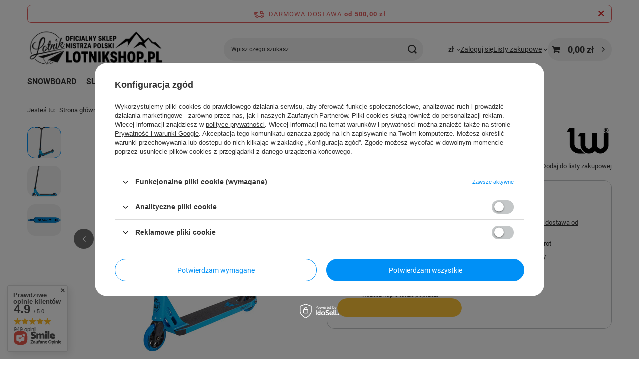

--- FILE ---
content_type: text/html; charset=utf-8
request_url: https://lotnikshop.pl/pl/products/-hulajnoga-wyczynowa-longway-summit-486.html
body_size: 30529
content:
<!DOCTYPE html>
<html lang="pl" class="--freeShipping --vat --gross " ><head><link rel="preload" as="image" fetchpriority="high" href="https://static2.lotnikshop.pl/hpeciai/d317bc7d8b74e43c2419ebe8a3f7593b/pol_pm_-Hulajnoga-wyczynowa-Longway-Summit-486_3.jpg"><meta name="viewport" content="initial-scale = 1.0, maximum-scale = 5.0, width=device-width, viewport-fit=cover"><meta http-equiv="Content-Type" content="text/html; charset=utf-8"><meta http-equiv="X-UA-Compatible" content="IE=edge"><title> Hulajnoga wyczynowa Longway Summit  | HULAJNOGI \ Hulajnogi Wyczynowe | </title><meta name="keywords" content=""><meta name="description" content=" Hulajnoga wyczynowa Longway Summit  | HULAJNOGI \ Hulajnogi Wyczynowe | "><link rel="icon" href="/gfx/pol/favicon.ico"><meta name="theme-color" content="#0090f6"><meta name="msapplication-navbutton-color" content="#0090f6"><meta name="apple-mobile-web-app-status-bar-style" content="#0090f6"><link rel="stylesheet" type="text/css" href="/gfx/pol/projector_style.css.gzip?r=1756905091"><style>
							#photos_slider[data-skeleton] .photos__link:before {
								padding-top: calc(min((450/270 * 100%), 450px));
							}
							@media (min-width: 979px) {.photos__slider[data-skeleton] .photos__figure:not(.--nav):first-child .photos__link {
								max-height: 450px;
							}}
						</style><script>var app_shop={urls:{prefix:'data="/gfx/'.replace('data="', '')+'pol/',graphql:'/graphql/v1/'},vars:{meta:{viewportContent:'initial-scale = 1.0, maximum-scale = 5.0, width=device-width, viewport-fit=cover'},priceType:'gross',priceTypeVat:true,productDeliveryTimeAndAvailabilityWithBasket:false,geoipCountryCode:'US',fairShopLogo: { enabled: false, image: '/gfx/standards/safe_light.svg'},currency:{id:'PLN',symbol:'zł',country:'pl',format:'###,##0.00',beforeValue:false,space:true,decimalSeparator:',',groupingSeparator:' '},language:{id:'pol',symbol:'pl',name:'Polski'},omnibus:{enabled:true,rebateCodeActivate:false,hidePercentageDiscounts:false,},},txt:{priceTypeText:' brutto',},fn:{},fnrun:{},files:[],graphql:{}};const getCookieByName=(name)=>{const value=`; ${document.cookie}`;const parts = value.split(`; ${name}=`);if(parts.length === 2) return parts.pop().split(';').shift();return false;};if(getCookieByName('freeeshipping_clicked')){document.documentElement.classList.remove('--freeShipping');}if(getCookieByName('rabateCode_clicked')){document.documentElement.classList.remove('--rabateCode');}function hideClosedBars(){const closedBarsArray=JSON.parse(localStorage.getItem('closedBars'))||[];if(closedBarsArray.length){const styleElement=document.createElement('style');styleElement.textContent=`${closedBarsArray.map((el)=>`#${el}`).join(',')}{display:none !important;}`;document.head.appendChild(styleElement);}}hideClosedBars();</script><meta name="robots" content="index,follow"><meta name="rating" content="general"><meta name="Author" content="lotnikshop.pl na bazie IdoSell (www.idosell.com/shop).">
<!-- Begin partytown html or js -->

<script>partytownConfig = ["gtm_web_worker_active"] </script><script>partytown = {
          lib: "/partytown/",
          resolveUrl: function (url, location, type) {
            if (url.pathname.includes("debug/bootstrap")) {
                  const proxyUrl = new URL(`${location?.origin}/proxy/${url.href}`);
                  return proxyUrl;
              }
            if (url.href.search("proxy") === -1 && type === "script" && url.href.includes("facebook")) {
                const proxyUrl = new URL(`${location?.origin}/proxy/${url.href}`);
                return proxyUrl;
            }
            return url;
          },
          forward: [["dataLayer.push", { preserveBehavior: true }] , ""],
        }; window?.partytownCallback?.();</script><script>const t={preserveBehavior:!1},e=e=>{if("string"==typeof e)return[e,t];const[n,r=t]=e;return[n,{...t,...r}]},n=Object.freeze((t=>{const e=new Set;let n=[];do{Object.getOwnPropertyNames(n).forEach((t=>{"function"==typeof n[t]&&e.add(t)}))}while((n=Object.getPrototypeOf(n))!==Object.prototype);return Array.from(e)})());!function(t,r,o,i,a,s,c,d,l,p,u=t,f){function h(){f||(f=1,"/"==(c=(s.lib||"/~partytown/")+(s.debug?"debug/":""))[0]&&(l=r.querySelectorAll('script[type="text/partytown"]'),i!=t?i.dispatchEvent(new CustomEvent("pt1",{detail:t})):(d=setTimeout(v,1e4),r.addEventListener("pt0",w),a?y(1):o.serviceWorker?o.serviceWorker.register(c+(s.swPath||"partytown-sw.js"),{scope:c}).then((function(t){t.active?y():t.installing&&t.installing.addEventListener("statechange",(function(t){"activated"==t.target.state&&y()}))}),console.error):v())))}function y(e){p=r.createElement(e?"script":"iframe"),t._pttab=Date.now(),e||(p.style.display="block",p.style.width="0",p.style.height="0",p.style.border="0",p.style.visibility="hidden",p.setAttribute("aria-hidden",!0)),p.src=c+"partytown-"+(e?"atomics.js?v=0.10.1":"sandbox-sw.html?"+t._pttab),r.querySelector(s.sandboxParent||"body").appendChild(p)}function v(n,o){for(w(),i==t&&(s.forward||[]).map((function(n){const[r]=e(n);delete t[r.split(".")[0]]})),n=0;n<l.length;n++)(o=r.createElement("script")).innerHTML=l[n].innerHTML,o.nonce=s.nonce,r.head.appendChild(o);p&&p.parentNode.removeChild(p)}function w(){clearTimeout(d)}s=t.partytown||{},i==t&&(s.forward||[]).map((function(r){const[o,{preserveBehavior:i}]=e(r);u=t,o.split(".").map((function(e,r,o){var a;u=u[o[r]]=r+1<o.length?u[o[r]]||(a=o[r+1],n.includes(a)?[]:{}):(()=>{let e=null;if(i){const{methodOrProperty:n,thisObject:r}=((t,e)=>{let n=t;for(let t=0;t<e.length-1;t+=1)n=n[e[t]];return{thisObject:n,methodOrProperty:e.length>0?n[e[e.length-1]]:void 0}})(t,o);"function"==typeof n&&(e=(...t)=>n.apply(r,...t))}return function(){let n;return e&&(n=e(arguments)),(t._ptf=t._ptf||[]).push(o,arguments),n}})()}))})),"complete"==r.readyState?h():(t.addEventListener("DOMContentLoaded",h),t.addEventListener("load",h))}(window,document,navigator,top,window.crossOriginIsolated);</script>

<!-- End partytown html or js -->

<!-- Begin LoginOptions html -->

<style>
#client_new_social .service_item[data-name="service_Apple"]:before, 
#cookie_login_social_more .service_item[data-name="service_Apple"]:before,
.oscop_contact .oscop_login__service[data-service="Apple"]:before {
    display: block;
    height: 2.6rem;
    content: url('/gfx/standards/apple.svg?r=1743165583');
}
.oscop_contact .oscop_login__service[data-service="Apple"]:before {
    height: auto;
    transform: scale(0.8);
}
#client_new_social .service_item[data-name="service_Apple"]:has(img.service_icon):before,
#cookie_login_social_more .service_item[data-name="service_Apple"]:has(img.service_icon):before,
.oscop_contact .oscop_login__service[data-service="Apple"]:has(img.service_icon):before {
    display: none;
}
</style>

<!-- End LoginOptions html -->

<!-- Open Graph -->
<meta property="og:type" content="website"><meta property="og:url" content="https://lotnikshop.pl/pl/products/-hulajnoga-wyczynowa-longway-summit-486.html
"><meta property="og:title" content=" Hulajnoga wyczynowa Longway Summit"><meta property="og:site_name" content="lotnikshop.pl"><meta property="og:locale" content="pl_PL"><meta property="og:image" content="https://lotnikshop.pl/hpeciai/d16f5ec5816159b0d5cdda9a4fa8b692/pol_pl_-Hulajnoga-wyczynowa-Longway-Summit-486_3.jpg"><meta property="og:image:width" content="270"><meta property="og:image:height" content="450"><script type="application/javascript" src="/ajax/js/webpush_subscription.js?v=1&r=4"></script><script type="application/javascript">WebPushHandler.publicKey = 'BC6gm8bsIt4i61fMTnIaH4TNvYq5Fz//UTc2etelYciYnob9lB5TB+wVDZ5L9KpmPlYK2tnHeGhATrxPkBUe/OM=';WebPushHandler.version = '1';WebPushHandler.setPermissionValue();</script><script >
window.dataLayer = window.dataLayer || [];
window.gtag = function gtag() {
dataLayer.push(arguments);
}
gtag('consent', 'default', {
'ad_storage': 'denied',
'analytics_storage': 'denied',
'ad_personalization': 'denied',
'ad_user_data': 'denied',
'wait_for_update': 500
});

gtag('set', 'ads_data_redaction', true);
</script><script id="iaiscript_1" data-requirements="W10=" data-ga4_sel="ga4script">
window.iaiscript_1 = `<${'script'}  class='google_consent_mode_update'>
gtag('consent', 'update', {
'ad_storage': 'denied',
'analytics_storage': 'denied',
'ad_personalization': 'denied',
'ad_user_data': 'denied'
});
</${'script'}>`;
</script>
<!-- End Open Graph -->

<link rel="canonical" href="https://lotnikshop.pl/pl/products/-hulajnoga-wyczynowa-longway-summit-486.html" />

                <!-- Global site tag (gtag.js) -->
                <script  async src="https://www.googletagmanager.com/gtag/js?id=AW-11173177314"></script>
                <script >
                    window.dataLayer = window.dataLayer || [];
                    window.gtag = function gtag(){dataLayer.push(arguments);}
                    gtag('js', new Date());
                    
                    gtag('config', 'AW-11173177314', {"allow_enhanced_conversions":true});
gtag('config', 'G-9EVMTCGCB7');

                </script>
                            <!-- Google Tag Manager -->
                    <script >(function(w,d,s,l,i){w[l]=w[l]||[];w[l].push({'gtm.start':
                    new Date().getTime(),event:'gtm.js'});var f=d.getElementsByTagName(s)[0],
                    j=d.createElement(s),dl=l!='dataLayer'?'&l='+l:'';j.async=true;j.src=
                    'https://www.googletagmanager.com/gtm.js?id='+i+dl;f.parentNode.insertBefore(j,f);
                    })(window,document,'script','dataLayer','GTM-PNJZSXTM');</script>
            <!-- End Google Tag Manager -->
<!-- Begin additional html or js -->


<!--1|1|2-->
<meta name="facebook-domain-verification" content="jmu4kz7fkoj9yb7b4riszm4toq8vkp" />
<!--5|1|5| modified: 2023-10-30 12:45:04-->
<meta name="google-site-verification" content="3MP5ZRG__Xfoy9Y-Nj8rri8joK9En0bbo-J0xwDpRFc" />

<!-- End additional html or js -->
                <script>
                if (window.ApplePaySession && window.ApplePaySession.canMakePayments()) {
                    var applePayAvailabilityExpires = new Date();
                    applePayAvailabilityExpires.setTime(applePayAvailabilityExpires.getTime() + 2592000000); //30 days
                    document.cookie = 'applePayAvailability=yes; expires=' + applePayAvailabilityExpires.toUTCString() + '; path=/;secure;'
                    var scriptAppleJs = document.createElement('script');
                    scriptAppleJs.src = "/ajax/js/apple.js?v=3";
                    if (document.readyState === "interactive" || document.readyState === "complete") {
                          document.body.append(scriptAppleJs);
                    } else {
                        document.addEventListener("DOMContentLoaded", () => {
                            document.body.append(scriptAppleJs);
                        });  
                    }
                } else {
                    document.cookie = 'applePayAvailability=no; path=/;secure;'
                }
                </script>
                <script>
            var paypalScriptLoaded = null;
            var paypalScript = null;
            
            async function attachPaypalJs() {
                return new Promise((resolve, reject) => {
                    if (!paypalScript) {
                        paypalScript = document.createElement('script');
                        paypalScript.async = true;
                        paypalScript.setAttribute('data-namespace', "paypal_sdk");
                        paypalScript.setAttribute('data-partner-attribution-id', "IAIspzoo_Cart_PPCP");
                        paypalScript.addEventListener("load", () => {
                        paypalScriptLoaded = true;
                            resolve({status: true});
                        });
                        paypalScript.addEventListener("error", () => {
                            paypalScriptLoaded = true;
                            reject({status: false});
                         });
                        paypalScript.src = "https://www.paypal.com/sdk/js?client-id=AbxR9vIwE1hWdKtGu0gOkvPK2YRoyC9ulUhezbCUWnrjF8bjfwV-lfP2Rze7Bo8jiHIaC0KuaL64tlkD&components=buttons,funding-eligibility&currency=PLN&merchant-id=V8FLUU3YS5F8A&locale=pl_PL";
                        if (document.readyState === "interactive" || document.readyState === "complete") {
                            document.body.append(paypalScript);
                        } else {
                            document.addEventListener("DOMContentLoaded", () => {
                                document.body.append(paypalScript);
                            });  
                        }                                              
                    } else {
                        if (paypalScriptLoaded) {
                            resolve({status: true});
                        } else {
                            paypalScript.addEventListener("load", () => {
                                paypalScriptLoaded = true;
                                resolve({status: true});                            
                            });
                            paypalScript.addEventListener("error", () => {
                                paypalScriptLoaded = true;
                                reject({status: false});
                            });
                        }
                    }
                });
            }
            </script>
                <script>
                attachPaypalJs().then(() => {
                    let paypalEligiblePayments = [];
                    let payPalAvailabilityExpires = new Date();
                    payPalAvailabilityExpires.setTime(payPalAvailabilityExpires.getTime() + 86400000); //1 day
                    if (typeof(paypal_sdk) != "undefined") {
                        for (x in paypal_sdk.FUNDING) {
                            var buttonTmp = paypal_sdk.Buttons({
                                fundingSource: x.toLowerCase()
                            });
                            if (buttonTmp.isEligible()) {
                                paypalEligiblePayments.push(x);
                            }
                        }
                    }
                    if (paypalEligiblePayments.length > 0) {
                        document.cookie = 'payPalAvailability_PLN=' + paypalEligiblePayments.join(",") + '; expires=' + payPalAvailabilityExpires.toUTCString() + '; path=/; secure';
                        document.cookie = 'paypalMerchant=V8FLUU3YS5F8A; expires=' + payPalAvailabilityExpires.toUTCString() + '; path=/; secure';
                    } else {
                        document.cookie = 'payPalAvailability_PLN=-1; expires=' + payPalAvailabilityExpires.toUTCString() + '; path=/; secure';
                    }
                });
                </script><script src="/data/gzipFile/expressCheckout.js.gz"></script></head><body><div id="container" class="projector_page container max-width-1200"><header class=" commercial_banner"><script class="ajaxLoad">app_shop.vars.vat_registered="true";app_shop.vars.currency_format="###,##0.00";app_shop.vars.currency_before_value=false;app_shop.vars.currency_space=true;app_shop.vars.symbol="zł";app_shop.vars.id="PLN";app_shop.vars.baseurl="http://lotnikshop.pl/";app_shop.vars.sslurl="https://lotnikshop.pl/";app_shop.vars.curr_url="%2Fpl%2Fproducts%2F-hulajnoga-wyczynowa-longway-summit-486.html";var currency_decimal_separator=',';var currency_grouping_separator=' ';app_shop.vars.blacklist_extension=["exe","com","swf","js","php"];app_shop.vars.blacklist_mime=["application/javascript","application/octet-stream","message/http","text/javascript","application/x-deb","application/x-javascript","application/x-shockwave-flash","application/x-msdownload"];app_shop.urls.contact="/pl/contact.html";</script><div id="viewType" style="display:none"></div><div id="menu_skip" class="menu_skip"><a href="#layout" class="btn --outline --medium menu_skip__link --layout">Przejdź do zawartości strony</a><a href="#menu_categories" class="btn --outline --medium menu_skip__link --menu">Przejdź do kategorii</a></div><div id="freeShipping" class="freeShipping"><span class="freeShipping__info">Darmowa dostawa</span><strong class="freeShipping__val">
				od 
				500,00 zł</strong><a href="" class="freeShipping__close" aria-label="Zamknij pasek informacyjny"></a></div><div id="logo" class="d-flex align-items-center" data-bg="/data/gfx/mask/pol/top_1_big.png"><a href="https://lotnikshop.pl" target="_self" aria-label="Logo sklepu"><img src="/data/gfx/mask/pol/logo_1_big.png" alt="" width="1170" height="400"></a></div><form action="https://lotnikshop.pl/pl/search.html" method="get" id="menu_search" class="menu_search"><a href="#showSearchForm" class="menu_search__mobile" aria-label="Szukaj"></a><div class="menu_search__block"><div class="menu_search__item --input"><input class="menu_search__input" type="text" name="text" autocomplete="off" placeholder="Wpisz czego szukasz" aria-label="Wpisz czego szukasz"><button class="menu_search__submit" type="submit" aria-label="Szukaj"></button></div><div class="menu_search__item --results search_result"></div></div></form><div id="menu_top" class="menu_top"><div id="menu_settings" class="align-items-center justify-content-center justify-content-lg-end"><div class="open_trigger" tabindex="0" aria-label="Kliknij, aby zmienić walutę"><span class="d-none d-md-inline-block flag_txt">zł</span><div class="menu_settings_wrapper d-md-none"><div class="menu_settings_inline"><div class="menu_settings_header">
									Język i waluta:
								</div><div class="menu_settings_content"><span class="menu_settings_flag flag flag_pol"></span><strong class="menu_settings_value"><span class="menu_settings_language">pl</span><span> | </span><span class="menu_settings_currency">zł</span></strong></div></div><div class="menu_settings_inline"><div class="menu_settings_header">
									Dostawa do:
								</div><div class="menu_settings_content"><strong class="menu_settings_value">Polska</strong></div></div></div><i class="icon-angle-down d-none d-md-inline-block"></i></div><form action="https://lotnikshop.pl/pl/settings.html" method="post"><ul><li><div class="form-group"><label for="menu_settings_curr">Waluta</label><div class="select-after"><select class="form-control" name="curr" id="menu_settings_curr"><option value="PLN" selected>zł</option><option value="EUR">€ (1 zł = 0.2365€)
																</option></select></div></div></li><li class="buttons"><button class="btn --solid --large" type="submit">
									Zastosuj zmiany
								</button></li></ul></form></div><div class="account_links"><a class="account_links__item" href="https://lotnikshop.pl/pl/login.html"><span class="account_links__text --logged-out">Zaloguj się</span></a></div><div class="shopping_list_top" data-empty="true"><a href="https://lotnikshop.pl/pl/shoppinglist" class="wishlist_link slt_link --empty" aria-label="Listy zakupowe"><span class="slt_link__text">Listy zakupowe</span></a><div class="slt_lists"><ul class="slt_lists__nav"><li class="slt_lists__nav_item" data-list_skeleton="true" data-list_id="true" data-shared="true"><a href="#" class="slt_lists__nav_link" data-list_href="true"><span class="slt_lists__nav_name" data-list_name="true"></span><span class="slt_lists__count" data-list_count="true">0</span></a></li><li class="slt_lists__nav_item --empty"><a class="slt_lists__nav_link --empty" href="https://lotnikshop.pl/pl/shoppinglist"><span class="slt_lists__nav_name" data-list_name="true">Lista zakupowa</span><span class="slt_lists__count" data-list_count="true">0</span></a></li></ul></div></div><div id="menu_basket" class="topBasket --skeleton"><a href="/basketedit.php" class="topBasket__sub" aria-label="Wartość koszyka: 0,00 zł"><span class="badge badge-info" aria-hidden="true"></span><strong class="topBasket__price">0,00 zł</strong></a><div class="topBasket__details --products" style="display: none;"><div class="topBasket__block --labels"><label class="topBasket__item --name">Produkt</label><label class="topBasket__item --sum">Ilość</label><label class="topBasket__item --prices">Cena</label></div><div class="topBasket__block --products"></div><div class="topBasket__block --oneclick topBasket_oneclick" data-lang="pol"><div class="topBasket_oneclick__label"><span class="topBasket_oneclick__text --fast">Szybkie zakupy <strong>1-Click</strong></span><span class="topBasket_oneclick__text --registration"> (bez rejestracji)</span></div><div class="topBasket_oneclick__items"><span class="topBasket_oneclick__item --paypal" title="PayPal"><img class="topBasket_oneclick__icon" src="/panel/gfx/payment_forms/236.png" alt="PayPal"></span></div></div></div><div class="topBasket__details --shipping" style="display: none;"><span class="topBasket__name">Koszt dostawy od</span><span id="shipppingCost"></span></div><script>
						app_shop.vars.cache_html = true;
					</script></div></div><nav id="menu_categories" class="wide" aria-label="Kategorie główne"><button type="button" class="navbar-toggler" aria-label="Menu"><i class="icon-reorder"></i></button><div class="navbar-collapse" id="menu_navbar"><ul class="navbar-nav mx-md-n2"><li class="nav-item"><span class="nav-link-wrapper"><a  href="/pl/navigation/snowboard-214.html" target="_self" title="SNOWBOARD" class="nav-link --l1" >SNOWBOARD</a><button class="nav-link-expand" type="button" aria-label="SNOWBOARD, Menu"></button></span><ul class="navbar-subnav"><li class="nav-header"><a href="#backLink" class="nav-header__backLink" aria-label="Wróć"><i class="icon-angle-left"></i></a><a  href="/pl/navigation/snowboard-214.html" target="_self" title="SNOWBOARD" class="nav-link --l1" >SNOWBOARD</a></li><li class="nav-item empty"><a  href="/pl/menu/zestawy-snowboard-285.html" target="_self" title="Zestawy Snowboard " class="nav-link --l2" >Zestawy Snowboard </a></li><li class="nav-item empty"><a  href="/pl/menu/deski-snowboardowe-215.html" target="_self" title="Deski snowboardowe" class="nav-link --l2" >Deski snowboardowe</a></li><li class="nav-item"><a  href="/pl/menu/wiazania-snowboardowe-216.html" target="_self" title="Wiązania snowboardowe" class="nav-link --l2" >Wiązania snowboardowe</a><ul class="navbar-subsubnav"><li class="nav-header"><a href="#backLink" class="nav-header__backLink" aria-label="Wróć"><i class="icon-angle-left"></i></a><a  href="/pl/menu/wiazania-snowboardowe-216.html" target="_self" title="Wiązania snowboardowe" class="nav-link --l2" >Wiązania snowboardowe</a></li><li class="nav-item"><a  href="/pl/menu/czesci-do-wiazan-481.html" target="_self" title="Części do wiązań" class="nav-link --l3" >Części do wiązań</a></li></ul></li><li class="nav-item empty"><a  href="/pl/menu/buty-snowboardowe-217.html" target="_self" title="Buty snowboardowe" class="nav-link --l2" >Buty snowboardowe</a></li><li class="nav-item empty"><a  href="/pl/menu/splitboard-282.html" target="_self" title="Splitboard" class="nav-link --l2" >Splitboard</a></li><li class="nav-item empty"><a  href="/pl/menu/pokrowce-board-bag-294.html" target="_self" title="Pokrowce/Board Bag" class="nav-link --l2" >Pokrowce/Board Bag</a></li><li class="nav-item"><a  href="/pl/menu/gogle-snowboardowe-242.html" target="_self" title="Gogle snowboardowe" class="nav-link --l2" >Gogle snowboardowe</a><ul class="navbar-subsubnav"><li class="nav-header"><a href="#backLink" class="nav-header__backLink" aria-label="Wróć"><i class="icon-angle-left"></i></a><a  href="/pl/menu/gogle-snowboardowe-242.html" target="_self" title="Gogle snowboardowe" class="nav-link --l2" >Gogle snowboardowe</a></li><li class="nav-item"><a  href="/pl/menu/szybki-do-gogli-278.html" target="_self" title="Szybki do gogli" class="nav-link --l3" >Szybki do gogli</a></li></ul></li><li class="nav-item empty"><a  href="/pl/menu/kurtki-snowboardowe-238.html" target="_self" title="Kurtki snowboardowe" class="nav-link --l2" >Kurtki snowboardowe</a></li><li class="nav-item empty"><a  href="/pl/menu/spodnie-snowboardowe-239.html" target="_self" title="Spodnie snowboardowe" class="nav-link --l2" >Spodnie snowboardowe</a></li><li class="nav-item empty"><a  href="/pl/menu/komplety-kurtka-spodnie-885.html" target="_self" title="Komplety kurtka + spodnie" class="nav-link --l2" >Komplety kurtka + spodnie</a></li><li class="nav-item empty"><a  href="/pl/menu/bezrekawniki-296.html" target="_self" title="Bezrękawniki" class="nav-link --l2" >Bezrękawniki</a></li><li class="nav-item empty"><a  href="/pl/menu/bluzy-aktywne-275.html" target="_self" title="Bluzy Aktywne" class="nav-link --l2" >Bluzy Aktywne</a></li><li class="nav-item"><a  href="/pl/menu/bielizna-aktywna-273.html" target="_self" title="Bielizna  Aktywna" class="nav-link --l2" >Bielizna  Aktywna</a><ul class="navbar-subsubnav"><li class="nav-header"><a href="#backLink" class="nav-header__backLink" aria-label="Wróć"><i class="icon-angle-left"></i></a><a  href="/pl/menu/bielizna-aktywna-273.html" target="_self" title="Bielizna  Aktywna" class="nav-link --l2" >Bielizna  Aktywna</a></li><li class="nav-item"><a  href="/pl/menu/gora-814.html" target="_self" title="Góra " class="nav-link --l3" >Góra </a></li><li class="nav-item"><a  href="/pl/menu/dol-815.html" target="_self" title="Dół" class="nav-link --l3" >Dół</a></li></ul></li><li class="nav-item empty"><a  href="/pl/menu/rekawiczki-snowboardowe-241.html" target="_self" title="Rękawiczki snowboardowe" class="nav-link --l2" >Rękawiczki snowboardowe</a></li><li class="nav-item empty"><a  href="/pl/menu/ocieplacze-bandany-244.html" target="_self" title="Ocieplacze/bandany" class="nav-link --l2" >Ocieplacze/bandany</a></li><li class="nav-item empty"><a  href="/pl/menu/skarpety-snowboardowe-293.html" target="_self" title="Skarpety snowboardowe" class="nav-link --l2" >Skarpety snowboardowe</a></li><li class="nav-item"><a  href="/pl/menu/akcesoria-243.html" target="_self" title="Akcesoria " class="nav-link --l2" >Akcesoria </a><ul class="navbar-subsubnav"><li class="nav-header"><a href="#backLink" class="nav-header__backLink" aria-label="Wróć"><i class="icon-angle-left"></i></a><a  href="/pl/menu/akcesoria-243.html" target="_self" title="Akcesoria " class="nav-link --l2" >Akcesoria </a></li><li class="nav-item"><a  href="/pl/menu/pady-wrketarki-281.html" target="_self" title="Pady/wrkętarki" class="nav-link --l3" >Pady/wrkętarki</a></li></ul></li></ul></li><li class="nav-item"><span class="nav-link-wrapper"><a  href="/pl/menu/surf-464.html" target="_self" title="SURF" class="nav-link --l1" >SURF</a><button class="nav-link-expand" type="button" aria-label="SURF, Menu"></button></span><ul class="navbar-subnav"><li class="nav-header"><a href="#backLink" class="nav-header__backLink" aria-label="Wróć"><i class="icon-angle-left"></i></a><a  href="/pl/menu/surf-464.html" target="_self" title="SURF" class="nav-link --l1" >SURF</a></li><li class="nav-item empty"><a  href="/pl/menu/deski-z-wioslem-466.html" target="_self" title="Deski Z Wiosłem" class="nav-link --l2" >Deski Z Wiosłem</a></li></ul></li><li class="nav-item"><span class="nav-link-wrapper"><a  href="/pl/navigation/bmx-152.html" target="_self" title="BMX" class="nav-link --l1" >BMX</a><button class="nav-link-expand" type="button" aria-label="BMX, Menu"></button></span><ul class="navbar-subnav"><li class="nav-header"><a href="#backLink" class="nav-header__backLink" aria-label="Wróć"><i class="icon-angle-left"></i></a><a  href="/pl/navigation/bmx-152.html" target="_self" title="BMX" class="nav-link --l1" >BMX</a></li><li class="nav-item empty"><a  href="/pl/menu/rowery-bmx-153.html" target="_self" title="Rowery Bmx" class="nav-link --l2" >Rowery Bmx</a></li><li class="nav-item empty"><a  href="/pl/menu/dirt-jump-401.html" target="_self" title="Dirt Jump" class="nav-link --l2" >Dirt Jump</a></li><li class="nav-item empty"><a  href="/pl/menu/mini-bmx-211.html" target="_self" title="Mini Bmx" class="nav-link --l2" >Mini Bmx</a></li><li class="nav-item empty"><a  href="/pl/menu/rowery-biegowe-259.html" target="_self" title="Rowery biegowe" class="nav-link --l2" >Rowery biegowe</a></li><li class="nav-item"><a  href="/pl/navigation/czesci-bmx-192.html" target="_self" title="Części Bmx" class="nav-link --l2" >Części Bmx</a><ul class="navbar-subsubnav more"><li class="nav-header"><a href="#backLink" class="nav-header__backLink" aria-label="Wróć"><i class="icon-angle-left"></i></a><a  href="/pl/navigation/czesci-bmx-192.html" target="_self" title="Części Bmx" class="nav-link --l2" >Części Bmx</a></li><li class="nav-item"><a  href="/pl/menu/ramy-bmx-218.html" target="_self" title="Ramy Bmx" class="nav-link --l3" >Ramy Bmx</a></li><li class="nav-item"><a  href="/pl/menu/opony-bmx-165.html" target="_self" title="Opony Bmx" class="nav-link --l3" >Opony Bmx</a></li><li class="nav-item"><a  href="/pl/menu/kola-bmx-193.html" target="_self" title="Koła Bmx" class="nav-link --l3" >Koła Bmx</a></li><li class="nav-item"><a  href="/pl/menu/kierownice-291.html" target="_self" title="Kierownice" class="nav-link --l3" >Kierownice</a></li><li class="nav-item"><a  href="/pl/menu/gripy-194.html" target="_self" title="Gripy" class="nav-link --l3" >Gripy</a></li><li class="nav-item"><a  href="/pl/menu/korby-bmx-195.html" target="_self" title="Korby Bmx" class="nav-link --l3" >Korby Bmx</a></li><li class="nav-item"><a  href="/pl/menu/stery-bmx-204.html" target="_self" title="Stery Bmx" class="nav-link --l3" >Stery Bmx</a></li><li class="nav-item"><a  href="/pl/menu/pegi-bmx-234.html" target="_self" title="Pegi Bmx" class="nav-link --l3" >Pegi Bmx</a></li><li class="nav-item"><a  href="/pl/menu/lancuchy-bmx-236.html" target="_self" title="Łańcuchy Bmx" class="nav-link --l3" >Łańcuchy Bmx</a></li><li class="nav-item"><a  href="/pl/menu/zebatki-bmx-237.html" target="_self" title="Zębatki Bmx" class="nav-link --l3" >Zębatki Bmx</a></li><li class="nav-item"><a  href="/pl/menu/siodelka-bmx-246.html" target="_self" title="Siodełka Bmx" class="nav-link --l3" >Siodełka Bmx</a></li><li class="nav-item"><a  href="/pl/menu/akcesoria-bmx-235.html" target="_self" title="Akcesoria bmx" class="nav-link --l3" >Akcesoria bmx</a></li><li class="nav-item"><a  href="/pl/menu/piasty-431.html" target="_self" title="Piasty" class="nav-link --l3" >Piasty</a></li><li class="nav-item"><a  href="/pl/menu/widelce-436.html" target="_self" title="Widelce" class="nav-link --l3" >Widelce</a></li><li class="nav-item"><a  href="/pl/menu/hubguard-437.html" target="_self" title="Hubguard" class="nav-link --l3" >Hubguard</a></li><li class="nav-item"><a  href="/pl/menu/czesci-zamienne-439.html" target="_self" title="Części Zamienne" class="nav-link --l3" >Części Zamienne</a></li><li class="nav-item"><a  href="/pl/menu/obrecze-440.html" target="_self" title="Obręcze" class="nav-link --l3" >Obręcze</a></li><li class="nav-item"><a  href="/pl/menu/szprychy-441.html" target="_self" title="Szprychy" class="nav-link --l3" >Szprychy</a></li><li class="nav-item"><a  href="/pl/menu/hamulce-444.html" target="_self" title="Hamulce" class="nav-link --l3" >Hamulce</a></li><li class="nav-item"><a  href="/pl/menu/rotory-446.html" target="_self" title="Rotory" class="nav-link --l3" >Rotory</a></li><li class="nav-item"><a  href="/pl/menu/suporty-447.html" target="_self" title="Suporty" class="nav-link --l3" >Suporty</a></li><li class="nav-item"><a  href="/pl/menu/sztyce-449.html" target="_self" title="Sztyce" class="nav-link --l3" >Sztyce</a></li><li class="nav-item"><a  href="/pl/menu/wsporniki-451.html" target="_self" title="Wsporniki" class="nav-link --l3" >Wsporniki</a></li><li class="nav-item"><a  href="/pl/menu/pedaly-452.html" target="_self" title="Pedały" class="nav-link --l3" >Pedały</a></li><li class="nav-item"><a  href="/pl/menu/oski-453.html" target="_self" title="Ośki" class="nav-link --l3" >Ośki</a></li><li class="nav-item --extend"><a href="" class="nav-link --l3" txt_alt="- Zwiń">+ Rozwiń</a></li></ul></li><li class="nav-item --all empty"><a class="nav-link --l2" href="/pl/navigation/bmx-152.html">+ Pokaż wszystkie</a></li></ul></li><li class="nav-item"><span class="nav-link-wrapper"><a  href="/pl/navigation/deskorolka-187.html" target="_self" title="DESKOROLKA " class="nav-link --l1" >DESKOROLKA </a><button class="nav-link-expand" type="button" aria-label="DESKOROLKA , Menu"></button></span><ul class="navbar-subnav"><li class="nav-header"><a href="#backLink" class="nav-header__backLink" aria-label="Wróć"><i class="icon-angle-left"></i></a><a  href="/pl/navigation/deskorolka-187.html" target="_self" title="DESKOROLKA " class="nav-link --l1" >DESKOROLKA </a></li><li class="nav-item empty"><a  href="https://lotnikshop.pl/pl/help/jaka-deskorolke-wybrac-37.html" target="_self" title="Jaką wybrać deskorolkę" class="nav-link --l2" >Jaką wybrać deskorolkę</a></li><li class="nav-item empty"><a  href="/pl/menu/deskorolki-kompletne-188.html" target="_self" title="Deskorolki Kompletne " class="nav-link --l2" >Deskorolki Kompletne </a></li><li class="nav-item empty"><a  href="/pl/menu/decki-223.html" target="_self" title="Decki" class="nav-link --l2" >Decki</a></li><li class="nav-item empty"><a  href="/pl/menu/longboard-189.html" target="_self" title="Longboard" class="nav-link --l2" >Longboard</a></li><li class="nav-item empty"><a  href="/pl/menu/cruisery-219.html" target="_self" title="Cruisery" class="nav-link --l2" >Cruisery</a></li><li class="nav-item empty"><a  href="/pl/menu/gripe-tape-208.html" target="_self" title="Gripe Tape" class="nav-link --l2" >Gripe Tape</a></li><li class="nav-item empty"><a  href="/pl/menu/trucki-224.html" target="_self" title="Trucki" class="nav-link --l2" >Trucki</a></li><li class="nav-item empty"><a  href="/pl/menu/gumki-225.html" target="_self" title="Gumki" class="nav-link --l2" >Gumki</a></li><li class="nav-item empty"><a  href="/pl/menu/skate-tool-226.html" target="_self" title="Skate tool" class="nav-link --l2" >Skate tool</a></li><li class="nav-item empty"><a  href="/pl/menu/montazowki-227.html" target="_self" title="Montażówki" class="nav-link --l2" >Montażówki</a></li><li class="nav-item empty"><a  href="/pl/menu/lozyska-283.html" target="_self" title="Łożyska" class="nav-link --l2" >Łożyska</a></li><li class="nav-item empty"><a  href="/pl/menu/kola-394.html" target="_self" title="Koła" class="nav-link --l2" >Koła</a></li><li class="nav-item empty"><a  href="/pl/menu/wosk-396.html" target="_self" title="Wosk" class="nav-link --l2" >Wosk</a></li><li class="nav-item empty"><a  href="/pl/menu/podkladki-856.html" target="_self" title="Podkładki" class="nav-link --l2" >Podkładki</a></li></ul></li><li class="nav-item nav-open"><span class="nav-link-wrapper"><a  href="/pl/navigation/hulajnogi-162.html" target="_self" title="HULAJNOGI" class="nav-link --l1 active" >HULAJNOGI</a><button class="nav-link-expand" type="button" aria-label="HULAJNOGI, Menu"></button></span><ul class="navbar-subnav"><li class="nav-header"><a href="#backLink" class="nav-header__backLink" aria-label="Wróć"><i class="icon-angle-left"></i></a><a  href="/pl/navigation/hulajnogi-162.html" target="_self" title="HULAJNOGI" class="nav-link --l1 active" >HULAJNOGI</a></li><li class="nav-item empty"><a  href="/pl/menu/hulajnogi-elektryczne-228.html" target="_self" title="Hulajnogi Elektryczne" class="nav-link --l2" >Hulajnogi Elektryczne</a></li><li class="nav-item"><a  href="/pl/navigation/hulajnogi-rekreacyjne-164.html" target="_self" title="Hulajnogi  Rekreacyjne " class="nav-link --l2" >Hulajnogi  Rekreacyjne </a><ul class="navbar-subsubnav"><li class="nav-header"><a href="#backLink" class="nav-header__backLink" aria-label="Wróć"><i class="icon-angle-left"></i></a><a  href="/pl/navigation/hulajnogi-rekreacyjne-164.html" target="_self" title="Hulajnogi  Rekreacyjne " class="nav-link --l2" >Hulajnogi  Rekreacyjne </a></li><li class="nav-item"><a  href="/pl/menu/hulajnogi-dzieciece-166.html" target="_self" title="Hulajnogi  Dziecięce " class="nav-link --l3" >Hulajnogi  Dziecięce </a></li><li class="nav-item"><a  href="/pl/menu/hulajnogi-dla-doroslych-167.html" target="_self" title="Hulajnogi Dla Dorosłych " class="nav-link --l3" >Hulajnogi Dla Dorosłych </a></li><li class="nav-item"><a  href="/pl/menu/czesci-do-hulajnog-rekreacyjnych-254.html" target="_self" title="Części do hulajnóg rekreacyjnych" class="nav-link --l3" >Części do hulajnóg rekreacyjnych</a></li></ul></li><li class="nav-item nav-open empty"><a  href="/pl/menu/hulajnogi-wyczynowe-247.html" target="_self" title="Hulajnogi Wyczynowe" class="nav-link --l2 active" >Hulajnogi Wyczynowe</a></li><li class="nav-item empty"><a  href="/pl/menu/hulajnogi-na-trampoline-210.html" target="_self" title="Hulajnogi Na Trampoline" class="nav-link --l2" >Hulajnogi Na Trampoline</a></li><li class="nav-item"><a  href="/pl/navigation/czesci-do-hulajnog-wyczynowych-168.html" target="_self" title="Części do hulajnóg wyczynowych" class="nav-link --l2" >Części do hulajnóg wyczynowych</a><ul class="navbar-subsubnav"><li class="nav-header"><a href="#backLink" class="nav-header__backLink" aria-label="Wróć"><i class="icon-angle-left"></i></a><a  href="/pl/navigation/czesci-do-hulajnog-wyczynowych-168.html" target="_self" title="Części do hulajnóg wyczynowych" class="nav-link --l2" >Części do hulajnóg wyczynowych</a></li><li class="nav-item"><a  href="/pl/menu/podesty-169.html" target="_self" title="Podesty" class="nav-link --l3" >Podesty</a></li><li class="nav-item"><a  href="/pl/menu/gripy-170.html" target="_self" title="Gripy" class="nav-link --l3" >Gripy</a></li><li class="nav-item"><a  href="/pl/menu/papier-171.html" target="_self" title="Papier" class="nav-link --l3" >Papier</a></li><li class="nav-item"><a  href="/pl/menu/kola-172.html" target="_self" title="Koła" class="nav-link --l3" >Koła</a></li><li class="nav-item"><a  href="/pl/menu/kierownice-173.html" target="_self" title="Kierownice" class="nav-link --l3" >Kierownice</a></li><li class="nav-item"><a  href="/pl/menu/widelce-174.html" target="_self" title="Widelce" class="nav-link --l3" >Widelce</a></li><li class="nav-item"><a  href="/pl/menu/zaciski-175.html" target="_self" title="Zaciski" class="nav-link --l3" >Zaciski</a></li><li class="nav-item"><a  href="/pl/menu/stery-176.html" target="_self" title="Stery" class="nav-link --l3" >Stery</a></li><li class="nav-item"><a  href="/pl/menu/systemy-kompresji-178.html" target="_self" title="Systemy kompresji" class="nav-link --l3" >Systemy kompresji</a></li><li class="nav-item"><a  href="/pl/menu/inne-179.html" target="_self" title="Inne" class="nav-link --l3" >Inne</a></li><li class="nav-item --all"><a class="nav-link --l3" href="/pl/navigation/czesci-do-hulajnog-wyczynowych-168.html">+ Pokaż wszystkie</a></li></ul></li></ul></li><li class="nav-item"><span class="nav-link-wrapper"><a  href="/pl/navigation/ochrona-180.html" target="_self" title="OCHRONA" class="nav-link --l1" >OCHRONA</a><button class="nav-link-expand" type="button" aria-label="OCHRONA, Menu"></button></span><ul class="navbar-subnav"><li class="nav-header"><a href="#backLink" class="nav-header__backLink" aria-label="Wróć"><i class="icon-angle-left"></i></a><a  href="/pl/navigation/ochrona-180.html" target="_self" title="OCHRONA" class="nav-link --l1" >OCHRONA</a></li><li class="nav-item empty"><a  href="/pl/menu/zestaw-ochraniaczy-181.html" target="_self" title="Zestaw ochraniaczy" class="nav-link --l2" >Zestaw ochraniaczy</a></li><li class="nav-item empty"><a  href="/pl/menu/kolana-182.html" target="_self" title="Kolana" class="nav-link --l2" >Kolana</a></li><li class="nav-item empty"><a  href="/pl/menu/lokcie-183.html" target="_self" title="Łokcie" class="nav-link --l2" >Łokcie</a></li><li class="nav-item empty"><a  href="/pl/menu/kaski-184.html" target="_self" title="Kaski" class="nav-link --l2" >Kaski</a></li><li class="nav-item empty"><a  href="/pl/menu/rekawice-185.html" target="_self" title="Rękawice" class="nav-link --l2" >Rękawice</a></li><li class="nav-item empty"><a  href="/pl/menu/spodenki-ochronne-206.html" target="_self" title="Spodenki Ochronne " class="nav-link --l2" >Spodenki Ochronne </a></li><li class="nav-item empty"><a  href="/pl/menu/nagolenniki-209.html" target="_self" title="Nagolenniki" class="nav-link --l2" >Nagolenniki</a></li></ul></li><li class="nav-item"><span class="nav-link-wrapper"><a  href="/pl/navigation/rolki-wrotki-154.html" target="_self" title="ROLKI/WROTKI" class="nav-link --l1" >ROLKI/WROTKI</a><button class="nav-link-expand" type="button" aria-label="ROLKI/WROTKI, Menu"></button></span><ul class="navbar-subnav"><li class="nav-header"><a href="#backLink" class="nav-header__backLink" aria-label="Wróć"><i class="icon-angle-left"></i></a><a  href="/pl/navigation/rolki-wrotki-154.html" target="_self" title="ROLKI/WROTKI" class="nav-link --l1" >ROLKI/WROTKI</a></li><li class="nav-item empty"><a  href="/pl/menu/wrotki-160.html" target="_self" title="Wrotki" class="nav-link --l2" >Wrotki</a></li><li class="nav-item"><a  href="/pl/navigation/rolki-191.html" target="_self" title="Rolki" class="nav-link --l2" >Rolki</a><ul class="navbar-subsubnav"><li class="nav-header"><a href="#backLink" class="nav-header__backLink" aria-label="Wróć"><i class="icon-angle-left"></i></a><a  href="/pl/navigation/rolki-191.html" target="_self" title="Rolki" class="nav-link --l2" >Rolki</a></li><li class="nav-item"><a  href="/pl/menu/rolki-damskie-155.html" target="_self" title="Rolki Damskie" class="nav-link --l3" >Rolki Damskie</a></li><li class="nav-item"><a  href="/pl/menu/rolki-dzieciece-157.html" target="_self" title="Rolki Dziecięce " class="nav-link --l3" >Rolki Dziecięce </a></li><li class="nav-item"><a  href="/pl/menu/rolki-meskie-156.html" target="_self" title="Rolki Męskie " class="nav-link --l3" >Rolki Męskie </a></li></ul></li><li class="nav-item --all empty"><a class="nav-link --l2" href="/pl/navigation/rolki-wrotki-154.html">+ Pokaż wszystkie</a></li></ul></li><li class="nav-item"><span class="nav-link-wrapper"><a  href="/pl/navigation/odziez-obuwie-akcesoria-229.html" target="_self" title="ODZIEŻ/OBUWIE/AKCESORIA" class="nav-link --l1" >ODZIEŻ/OBUWIE/AKCESORIA</a><button class="nav-link-expand" type="button" aria-label="ODZIEŻ/OBUWIE/AKCESORIA, Menu"></button></span><ul class="navbar-subnav"><li class="nav-header"><a href="#backLink" class="nav-header__backLink" aria-label="Wróć"><i class="icon-angle-left"></i></a><a  href="/pl/navigation/odziez-obuwie-akcesoria-229.html" target="_self" title="ODZIEŻ/OBUWIE/AKCESORIA" class="nav-link --l1" >ODZIEŻ/OBUWIE/AKCESORIA</a></li><li class="nav-item empty"><a  href="/pl/menu/bluzy-288.html" target="_self" title="Bluzy " class="nav-link --l2" >Bluzy </a></li><li class="nav-item empty"><a  href="/pl/menu/koszulki-289.html" target="_self" title="Koszulki" class="nav-link --l2" >Koszulki</a></li><li class="nav-item empty"><a  href="/pl/menu/longsleeve-290.html" target="_self" title="Longsleeve" class="nav-link --l2" >Longsleeve</a></li><li class="nav-item empty"><a  href="/pl/menu/czapki-z-daszkiem-338.html" target="_self" title="Czapki Z daszkiem" class="nav-link --l2" >Czapki Z daszkiem</a></li><li class="nav-item empty"><a  href="/pl/menu/spodenki-819.html" target="_self" title="Spodenki" class="nav-link --l2" >Spodenki</a></li><li class="nav-item"><a  href="/pl/menu/kurtki-292.html" target="_self" title="Kurtki" class="nav-link --l2" >Kurtki</a><ul class="navbar-subsubnav"><li class="nav-header"><a href="#backLink" class="nav-header__backLink" aria-label="Wróć"><i class="icon-angle-left"></i></a><a  href="/pl/menu/kurtki-292.html" target="_self" title="Kurtki" class="nav-link --l2" >Kurtki</a></li><li class="nav-item"><a  href="/pl/menu/przejsciowe-339.html" target="_self" title="Przejściowe" class="nav-link --l3" >Przejściowe</a></li><li class="nav-item"><a  href="/pl/menu/zimowe-366.html" target="_self" title="Zimowe" class="nav-link --l3" >Zimowe</a></li></ul></li><li class="nav-item empty"><a  href="/pl/menu/bezrekawniki-295.html" target="_self" title="Bezrękawniki" class="nav-link --l2" >Bezrękawniki</a></li><li class="nav-item empty"><a  href="/pl/menu/czapki-zimowe-276.html" target="_self" title="Czapki zimowe" class="nav-link --l2" >Czapki zimowe</a></li><li class="nav-item empty"><a  href="/pl/menu/plecaki-250.html" target="_self" title="Plecaki" class="nav-link --l2" >Plecaki</a></li><li class="nav-item empty"><a  href="/pl/menu/okulary-252.html" target="_self" title="Okulary" class="nav-link --l2" >Okulary</a></li><li class="nav-item"><a  href="/pl/menu/buty-230.html" target="_self" title="BUTY " class="nav-link --l2" >BUTY </a><ul class="navbar-subsubnav"><li class="nav-header"><a href="#backLink" class="nav-header__backLink" aria-label="Wróć"><i class="icon-angle-left"></i></a><a  href="/pl/menu/buty-230.html" target="_self" title="BUTY " class="nav-link --l2" >BUTY </a></li><li class="nav-item"><a  href="/pl/menu/meskie-231.html" target="_self" title="MĘSKIE " class="nav-link --l3" >MĘSKIE </a></li></ul></li></ul></li><li class="nav-item"><span class="nav-link-wrapper"><a  href="https://lotnikshop.pl/pl/about/o-nas-31.html" target="_self" title="O NAS" class="nav-link --l1" >O NAS</a></span></li><li class="nav-item"><span class="nav-link-wrapper"><a  href="/pl/menu/bony-258.html" target="_self" title="BONY" class="nav-link --l1" >BONY</a></span></li></ul></div></nav><div id="breadcrumbs" class="breadcrumbs"><div class="back_button"><button id="back_button"><i class="icon-angle-left"></i> Wstecz</button></div><nav class="list_wrapper" aria-label="Nawigacja okruszkowa"><ol><li><span>Jesteś tu:  </span></li><li class="bc-main"><span><a href="/">Strona główna</a></span></li><li class="category bc-item-1 --more"><a class="category" href="/pl/navigation/hulajnogi-162.html">HULAJNOGI</a><ul class="breadcrumbs__sub"><li class="breadcrumbs__item"><a class="breadcrumbs__link --link" href="/pl/menu/hulajnogi-elektryczne-228.html">Hulajnogi Elektryczne</a></li><li class="breadcrumbs__item"><a class="breadcrumbs__link --link" href="/pl/navigation/hulajnogi-rekreacyjne-164.html">Hulajnogi  Rekreacyjne </a></li><li class="breadcrumbs__item"><a class="breadcrumbs__link --link" href="/pl/menu/hulajnogi-wyczynowe-247.html">Hulajnogi Wyczynowe</a></li><li class="breadcrumbs__item"><a class="breadcrumbs__link --link" href="/pl/menu/hulajnogi-na-trampoline-210.html">Hulajnogi Na Trampoline</a></li><li class="breadcrumbs__item"><a class="breadcrumbs__link --link" href="/pl/navigation/czesci-do-hulajnog-wyczynowych-168.html">Części do hulajnóg wyczynowych</a></li></ul></li><li class="category bc-item-2 bc-active" aria-current="page"><a class="category" href="/pl/menu/hulajnogi-wyczynowe-247.html">Hulajnogi Wyczynowe</a></li><li class="bc-active bc-product-name" aria-current="page"><span> Hulajnoga wyczynowa Longway Summit</span></li></ol></nav></div></header><div id="layout" class="row clearfix"><aside class="col-3"><section class="shopping_list_menu"><div class="shopping_list_menu__block --lists slm_lists" data-empty="true"><a href="#showShoppingLists" class="slm_lists__label">Listy zakupowe</a><ul class="slm_lists__nav"><li class="slm_lists__nav_item" data-list_skeleton="true" data-list_id="true" data-shared="true"><a href="#" class="slm_lists__nav_link" data-list_href="true"><span class="slm_lists__nav_name" data-list_name="true"></span><span class="slm_lists__count" data-list_count="true">0</span></a></li><li class="slm_lists__nav_header"><a href="#hidehoppingLists" class="slm_lists__label"><span class="sr-only">Wróć</span>Listy zakupowe</a></li><li class="slm_lists__nav_item --empty"><a class="slm_lists__nav_link --empty" href="https://lotnikshop.pl/pl/shoppinglist"><span class="slm_lists__nav_name" data-list_name="true">Lista zakupowa</span><span class="sr-only">ilość produktów: </span><span class="slm_lists__count" data-list_count="true">0</span></a></li></ul><a href="#manage" class="slm_lists__manage d-none align-items-center d-md-flex">Zarządzaj listami</a></div><div class="shopping_list_menu__block --bought slm_bought"><a class="slm_bought__link d-flex" href="https://lotnikshop.pl/pl/products-bought.html">
				Lista dotychczas zamówionych produktów
			</a></div><div class="shopping_list_menu__block --info slm_info"><strong class="slm_info__label d-block mb-3">Jak działa lista zakupowa?</strong><ul class="slm_info__list"><li class="slm_info__list_item d-flex mb-3">
					Po zalogowaniu możesz umieścić i przechowywać na liście zakupowej dowolną liczbę produktów nieskończenie długo.
				</li><li class="slm_info__list_item d-flex mb-3">
					Dodanie produktu do listy zakupowej nie oznacza automatycznie jego rezerwacji.
				</li><li class="slm_info__list_item d-flex mb-3">
					Dla niezalogowanych klientów lista zakupowa przechowywana jest do momentu wygaśnięcia sesji (około 24h).
				</li></ul></div></section><div id="mobileCategories" class="mobileCategories"><div class="mobileCategories__item --menu"><button type="button" class="mobileCategories__link --active" data-ids="#menu_search,.shopping_list_menu,#menu_search,#menu_navbar,#menu_navbar3, #menu_blog">
                            Menu
                        </button></div><div class="mobileCategories__item --account"><button type="button" class="mobileCategories__link" data-ids="#menu_contact,#login_menu_block">
                            Konto
                        </button></div><div class="mobileCategories__item --settings"><button type="button" class="mobileCategories__link" data-ids="#menu_settings">
                                Ustawienia
                            </button></div></div><div class="setMobileGrid" data-item="#menu_navbar"></div><div class="setMobileGrid" data-item="#menu_navbar3" data-ismenu1="true"></div><div class="setMobileGrid" data-item="#menu_blog"></div><div class="login_menu_block d-lg-none" id="login_menu_block"><a class="sign_in_link" href="/login.php" title=""><i class="icon-user"></i><span>Zaloguj się</span></a><a class="registration_link" href="/client-new.php?register" title=""><i class="icon-lock"></i><span>Zarejestruj się</span></a><a class="order_status_link" href="/order-open.php" title=""><i class="icon-globe"></i><span>Sprawdź status zamówienia</span></a></div><div class="setMobileGrid" data-item="#menu_contact"></div><div class="setMobileGrid" data-item="#menu_settings"></div><div class="setMobileGrid" data-item="#Filters"></div></aside><main id="content" class="col-12"><div id="menu_compare_product" class="compare mb-2 pt-sm-3 pb-sm-3 mb-sm-3" style="display: none;"><div class="compare__label d-none d-sm-block">Dodane do porównania</div><div class="compare__sub"></div><div class="compare__buttons"><a class="compare__button btn --solid --secondary" href="https://lotnikshop.pl/pl/product-compare.html" title="Porównaj wszystkie produkty" target="_blank"><span>Porównaj produkty </span><span class="d-sm-none">(0)</span></a><a class="compare__button --remove btn d-none d-sm-block" href="https://lotnikshop.pl/pl/settings.html?comparers=remove&amp;product=###" title="Usuń wszystkie produkty">
                        Usuń produkty
                    </a></div><script>
                        var cache_html = true;
                    </script></div><section id="projector_photos" class="photos" data-thumbnails="true" data-thumbnails-count="5" data-thumbnails-horizontal="false" data-thumbnails-arrows="false" data-thumbnails-slider="false" data-thumbnails-enable="true" data-slider-fade-effect="true" data-slider-enable="true" data-slider-freemode="false" data-slider-centered="false"><div id="photos_nav" class="photos__nav" style="--thumbnails-count: 5;" data-more-slides="-2"><div class="swiper-button-prev"><i class="icon-angle-left"></i></div><div id="photos_nav_list" thumbsSlider="" class="photos__nav_wrapper swiper swiperThumbs"><div class="swiper-wrapper"><figure class="photos__figure --nav swiper-slide " data-slide-index="0"><img class="photos__photo --nav" width="60" height="100" src="https://static4.lotnikshop.pl/hpeciai/0dc643cebb5a222cfed3f1d958e218c8/pol_ps_-Hulajnoga-wyczynowa-Longway-Summit-486_3.jpg" loading="lazy" alt=" Hulajnoga wyczynowa Longway Summit"></figure><figure class="photos__figure --nav swiper-slide " data-slide-index="1"><img class="photos__photo --nav" width="80" height="100" src="https://static4.lotnikshop.pl/hpeciai/aa5d9378ce39d3280bbf79575592ec9c/pol_ps_-Hulajnoga-wyczynowa-Longway-Summit-486_2.jpg" loading="lazy" alt=" Hulajnoga wyczynowa Longway Summit"></figure><figure class="photos__figure --nav swiper-slide " data-slide-index="2"><img class="photos__photo --nav" width="100" height="16" src="https://static4.lotnikshop.pl/hpeciai/850988584036c05b768818797873c97d/pol_ps_-Hulajnoga-wyczynowa-Longway-Summit-486_1.jpg" loading="lazy" alt=" Hulajnoga wyczynowa Longway Summit"></figure></div></div><div class="swiper-button-next"><i class="icon-angle-right"></i></div></div><div id="photos_slider" class="photos__slider swiper" data-skeleton="true" data-photos-count="3"><div class="photos___slider_wrapper swiper-wrapper"><figure class="photos__figure swiper-slide " data-slide-index="0"><img class="photos__photo" width="270" height="450" src="https://static2.lotnikshop.pl/hpeciai/d317bc7d8b74e43c2419ebe8a3f7593b/pol_pm_-Hulajnoga-wyczynowa-Longway-Summit-486_3.jpg" data-img_high_res="https://static3.lotnikshop.pl/hpeciai/d16f5ec5816159b0d5cdda9a4fa8b692/pol_pl_-Hulajnoga-wyczynowa-Longway-Summit-486_3.jpg" alt=" Hulajnoga wyczynowa Longway Summit"></figure><figure class="photos__figure swiper-slide slide-lazy" data-slide-index="1"><img class="photos__photo" width="360" height="450" src="https://static5.lotnikshop.pl/hpeciai/9f71b7ccc1aa62b4a5b3a054c750816c/pol_pm_-Hulajnoga-wyczynowa-Longway-Summit-486_2.jpg" data-img_high_res="https://static2.lotnikshop.pl/hpeciai/0fd421a21197e83ac05267916f71c2b8/pol_pl_-Hulajnoga-wyczynowa-Longway-Summit-486_2.jpg" alt=" Hulajnoga wyczynowa Longway Summit" loading="lazy"><div class="swiper-lazy-preloader"></div></figure><figure class="photos__figure swiper-slide slide-lazy" data-slide-index="2"><img class="photos__photo" width="450" height="71" src="https://static3.lotnikshop.pl/hpeciai/73b0cf8c3b180f2c91160abba7d23847/pol_pm_-Hulajnoga-wyczynowa-Longway-Summit-486_1.jpg" data-img_high_res="https://static4.lotnikshop.pl/hpeciai/34e5ff9fcbf51ef25c72e8ccbdef01ac/pol_pl_-Hulajnoga-wyczynowa-Longway-Summit-486_1.jpg" alt=" Hulajnoga wyczynowa Longway Summit" loading="lazy"><div class="swiper-lazy-preloader"></div></figure></div><div class="galleryPagination"><div class="swiper-pagination"></div></div><div class="galleryNavigation"><div class="swiper-button-prev --rounded"><i class="icon-angle-left"></i></div><div class="swiper-button-next --rounded"><i class="icon-angle-right"></i></div></div></div></section><template id="GalleryModalTemplate"><div class="gallery_modal__wrapper" id="galleryModal"><div class="gallery_modal__header"><div class="gallery_modal__counter"></div><div class="gallery_modal__name"> Hulajnoga wyczynowa Longway Summit</div></div><div class="gallery_modal__sliders photos --gallery-modal"></div><div class="galleryNavigation"><div class="swiper-button-prev --rounded"><i class="icon-angle-left"></i></div><div class="swiper-button-next --rounded"><i class="icon-angle-right"></i></div></div></div></template><section id="projector_productname" class="product_name mb-4 mb-lg-2"><div class="product_name__block --name mb-2 d-sm-flex justify-content-sm-between mb-sm-3"><h1 class="product_name__name m-0"> Hulajnoga wyczynowa Longway Summit</h1><div class="product_name__firm_logo d-none d-sm-flex justify-content-sm-end align-items-sm-center ml-sm-2"><a class="firm_logo" href="/pl/producers/longway-scooters-1683026478.html"><img class="b-lazy" src="/gfx/standards/loader.gif?r=1756904765" data-src="/data/lang/pol/producers/gfx/projector/1683026478_1.png" title="Longway Scooters" alt="Longway Scooters"></a></div></div><div class="product_name__block --links d-lg-flex flex-lg-wrap justify-content-lg-end align-items-lg-center"><div class="product_name__actions d-flex justify-content-between align-items-center mx-n1 mb-lg-2 flex-lg-grow-1"><a class="product_name__action --compare --add px-1" href="https://lotnikshop.pl/pl/settings.html?comparers=add&amp;product=486" title="Kliknij, aby dodać produkt do porównania"><span>+ Dodaj do porównania</span></a><a class="product_name__action --shopping-list px-1 d-flex align-items-center" href="#addToShoppingList" title="Kliknij, aby dodać produkt do listy zakupowej"><span>Dodaj do listy zakupowej</span></a></div></div></section><script class="ajaxLoad">
	cena_raty = 609.00;
	client_login = 'false';
	
	client_points = '';
	points_used = '';
	shop_currency = 'zł';
	trust_level = '0';

	window.product_config = {
		// Czy produkt jest kolekcją
		isCollection: false,
		isBundleOrConfigurator: false,
		// Czy produkt zawiera rabat ilościowy
		hasMultiPackRebate: false,
		// Flaga czy produkt ma ustawione ceny per rozmiar
		hasPricesPerSize: false,
		// Flaga czy włączone są subskrypcje
		hasSubscriptionsEnabled: false,
		// Typ subskrypcji
		subscriptionType: false,
	};

	window.product_data = [{
		// ID produktu
		id: 486,
		// Typ produktu
		type: "product_item",
		selected: true,
		// Wybrany rozmiar
		selected_size_list: ["uniw"],
	
		// Punkty - produkt
		for_points: false,
	
		// Ilośc punktów
		points: false,
		// Ilość otrzymanych punktów za zakup
		pointsReceive: false,
		// Jednostki
		unit: {
			name: "szt.",
			plural: "szt.",
			singular: "szt.",
			precision: "0",
			sellBy: 1,
		},
		// Waluta
		currency: "zł",
		// Domyślne ceny produktu
		base_price: {
			maxprice: "609.00",
			maxprice_formatted: "609,00 zł",
			maxprice_net: "495.12",
			maxprice_net_formatted: "495,12 zł",
			minprice: "609.00",
			minprice_formatted: "609,00 zł",
			minprice_net: "495.12",
			minprice_net_formatted: "495,12 zł",
			size_max_maxprice_net: "0.00",
			size_min_maxprice_net: "0.00",
			size_max_maxprice_net_formatted: "0,00 zł",
			size_min_maxprice_net_formatted: "0,00 zł",
			size_max_maxprice: "0.00",
			size_min_maxprice: "0.00",
			size_max_maxprice_formatted: "0,00 zł",
			size_min_maxprice_formatted: "0,00 zł",
			price_unit_sellby: "609.00",
			value: "609.00",
			price_formatted: "609,00 zł",
			price_net: "495.12",
			price_net_formatted: "495,12 zł",
			vat: "23",
			worth: "609.00",
			worth_net: "495.12",
			worth_formatted: "609,00 zł",
			worth_net_formatted: "495,12 zł",
			basket_enable: "y",
			special_offer: "false",
			rebate_code_active: "n",
			priceformula_error: "false",
			
		},
		// Zakresy ilości produktu
		order_quantity_range: {
			subscription_min_quantity: false,
			min_quantity_per_order: "1",
			min_quantity_per_order: "1",
			
		},
		// Rozmiary
		sizes: [
			{
				name: "uniw",
				id: "uniw",
				product_id: 486,
				amount: -1,
				amount_mo: 0,
				amount_mw: -1,
				amount_mp: 0,
				selected: false,
				// Punkty - rozmiar
				for_points: false,
				phone_price: false,
				
				availability: {
					visible: false,
					description: "Produkt dostępny",
					description_tel: "",
					status: "enable",
					icon: "/data/lang/pol/available_graph/graph_1_10.svg",
					icon_tel: "",
					delivery_days_undefined: false,
				},
				
				price: {
					price: {
						gross: {
								value: 609.00,

								formatted: "609,00 zł"
							}
					},
					omnibusPrice: {
						gross: false
					},
					omnibusPriceDetails: {
						youSavePercent: null,

						omnibusPriceIsHigherThanSellingPrice:false,

						newPriceEffectiveUntil: {
							formatted: ''
						},
					},
					min: {
						gross: false
					},
					max: {
						gross: false
					},
					youSavePercent: null,
					beforeRebate: {
						gross: false
					},
					beforeRebateDetails: {
						youSavePercent: null
					},
					advancePrice: {
						gross: null
					},
					suggested: {
						gross: false
					},
					advance: {
						gross: false
					},
					rebateNumber:false
				},
				shippingTime: {
					shippingTime: {
						time: {
							days: 0,
							hours: 0,
							minutes: 0,
						},
						weekDay: 3,
						weekAmount: 0,
						today: true,
					},
					time: "2026-01-21 09:00",
					unknownTime: false,
					todayShipmentDeadline: "15:00:00",
				}},
			
		],
		
		subscription: {
			rangeEnabled: false,
			min: {
				price: {
					gross: {
						value: "609.00",
					},
					net: {
						value: ""
					},
				},
				save: "",
				before: "609.00"
			},
			max: false,
		},
	}];
</script><form id="projector_form" class="projector_details is-validated " action="https://lotnikshop.pl/pl/basketchange.html" method="post" data-product_id="486" data-type="product_item" data-bundle_configurator="false" data-price-type="gross" data-product-display-type="single-with-variants"><button form="projector_form" style="display:none;" type="submit"></button><input form="projector_form" id="projector_product_hidden" type="hidden" name="product" value="486"><input form="projector_form" id="projector_size_hidden" type="hidden" name="size" autocomplete="off" value="uniw"><input form="projector_form" id="projector_mode_hidden" type="hidden" name="mode" value="1"><div class="projector_details__wrapper --oneclick"><div id="projector_sizes_section" class="projector_sizes" data-onesize="true"><span class="projector_sizes__label">Rozmiar</span><div class="projector_sizes__sub"><a class="projector_sizes__item" data-product-id="486" data-size-type="onesize" href="/pl/products/-hulajnoga-wyczynowa-longway-summit-486.html"><span class="projector_sizes__name" aria-label="Rozmiar produktu: uniw">uniw</span></a></div></div><div id="projector_chart_section" class="projector_details__chart projector_chart"><a href="#showSizesCms" class="projector_chart__link">Sprawdź wymiary produktu</a><div id="component_projector_sizes_cms_not" class="component_projector_sizes_chart"><div class="sizes_chart_cms"><p><img src="/data/include/cms/rozmiary-/Zrzut_ekranu_2025-07-3_o_11.17.07.png" border="0" alt="" width="762" height="1060"></p></div></div></div><div id="projector_prices_section" class="projector_prices "><div class="projector_prices__price_wrapper"><h2 class="projector_prices__price" id="projector_price_value" data-price="609.00"><span>609,00 zł</span></h2><div class="projector_prices__info"><span class="projector_prices__vat"><span class="price_vat"> brutto</span></span><span class="projector_prices__unit_sep">
							/
					</span><span class="projector_prices__unit_sellby" id="projector_price_unit_sellby">1</span><span class="projector_prices__unit" id="projector_price_unit">szt.</span></div></div><div class="projector_prices__lowest_price omnibus_price"><span class="omnibus_price__text">Najniższa cena z 30 dni przed obniżką: </span><del id="projector_omnibus_price_value" class="omnibus_price__value" data-price=""></del><span class="projector_prices__unit_sep">
				/
		</span><span class="projector_prices__unit_sellby" style="display:none">1</span><span class="projector_prices__unit">szt.</span><span class="projector_prices__percent" id="projector_omnibus_percent"></span></div><div class="projector_prices__maxprice_wrapper --active" id="projector_price_maxprice_wrapper"><span class="projector_prices__maxprice_label">Cena regularna: </span><del id="projector_price_maxprice" class="projector_prices__maxprice" data-price=""></del><span class="projector_prices__unit_sep">
				/
		</span><span class="projector_prices__unit_sellby" style="display:none">1</span><span class="projector_prices__unit">szt.</span><span class="projector_prices__percent" id="projector_maxprice_percent"></span></div><div class="projector_prices__srp_wrapper" id="projector_price_srp_wrapper"><span class="projector_prices__srp_label">Cena katalogowa:</span><span class="projector_prices__srp" id="projector_price_srp" data-price=""></span></div><div class="projector_prices__points" id="projector_points_wrapper"><div class="projector_prices__points_wrapper" id="projector_price_points_wrapper"><span id="projector_button_points_basket" class="projector_prices__points_buy" title="Zaloguj się, aby kupić ten produkt za punkty"><span class="projector_prices__points_price_text">Możesz kupić za </span><span class="projector_prices__points_price" id="projector_price_points" data-price=""><span class="projector_currency"> pkt.</span></span></span></div></div></div><div id="projector_buttons_section" class="projector_buy" data-buttons-variant="dropdown"><div class="projector_buy__number_wrapper"><div class="projector_buy__number_inputs"><select class="projector_buy__number f-select"><option value="1" selected>1</option><option value="2">2</option><option value="3">3</option><option value="4">4</option><option value="5">5</option><option data-more="true">
								więcej
							</option></select><div class="projector_buy__more"><input form="projector_form" class="projector_buy__more_input" type="number" name="number" id="projector_number" data-sellby="1" step="1" aria-label="Ilość produktów" data-prev="1" value="1" data-minimum-quantity="1"></div></div><div class="projector_buy__number_amounts d-none"><span class="number_description">z </span><span class="number_amount"></span><span class="number_unit"></span></div></div><button form="projector_form" class="projector_buy__button btn --solid --large" id="projector_button_basket" type="submit">
				Dodaj do koszyka
			</button><a class="projector_buy__shopping_list" href="#addToShoppingList" title="Kliknij, aby dodać produkt do listy zakupowej"></a></div><div id="projector_tell_availability_section" class="projector_tell_availability_section projector_tell_availability"><div class="projector_tell_availability__block --link"><a class="projector_tell_availability__link btn --solid --outline --solid --extrasmall tell_availability_link_handler" href="#tellAvailability">Powiadom mnie o dostępności produktu</a></div></div><template id="tell_availability_dialog_template"><form class="projector_tell_availability__block --dialog is-validated" id="tell_availability_dialog"><h6 class="headline"><span class="headline__name">Produkt wyprzedany</span></h6><div class="projector_tell_availability__info_top"><span>Otrzymasz od nas powiadomienie e-mail o ponownej dostępności produktu.</span></div><div class="projector_tell_availability__email f-group --small"><div class="f-feedback --required"><input type="text" class="f-control --validate" name="availability_email" data-graphql="email" required="required" id="tellAvailabilityEmail"><label class="f-label" for="tellAvailabilityEmail">Twój adres e-mail</label><span class="f-control-feedback"></span><div class="f-message"></div></div></div><div class="projector_tell_availability__button_wrapper"><button type="button" class="projector_tell_availability__button btn --solid --large">
				Powiadom o dostępności
			</button></div><div class="projector_tell_availability__info1"><span>Dane są przetwarzane zgodnie z </span><a href="/pl/privacy-and-cookie-notice.html">polityką prywatności</a><span>. Przesyłając je, akceptujesz jej postanowienia. </span></div><div class="projector_tell_availability__info2"><span>Powyższe dane nie są używane do przesyłania newsletterów lub innych reklam. Włączając powiadomienie zgadzasz się jedynie na wysłanie jednorazowo informacji o ponownej dostępności tego produktu. </span></div></form></template><div id="projector_oneclick_section" class="projector_oneclick_section"><express-checkout></express-checkout><div class="projector_oneclick__wrapper" data-normal="true"><div class="projector_oneclick__label">
				Możesz kupić także poprzez:
			</div><div class="projector_details__oneclick projector_oneclick" data-lang="pol" data-hide="false"><div class="projector_oneclick__items"><div data-id="paypal" class="projector_oneclick__item --paypal" title="Kliknij i kup bez potrzeby rejestracji z PayPal" id="oneclick_paypal" data-normal-purchase="true"></div></div></div></div></div><div id="projector_additional_section" class="projector_info"><div class="projector_info__item --status projector_status --status-hide" id="projector_status"><span id="projector_status_gfx_wrapper" class="projector_status__gfx_wrapper projector_info__icon"><img id="projector_status_gfx" class="projector_status__gfx" src="/data/lang/pol/available_graph/graph_1_10.svg" alt="Produkt dostępny"></span><div id="projector_shipping_unknown" class="projector_status__unknown --hide"><span class="projector_status__unknown_text"><a href="/pl/contact.html" target="_blank">Skontaktuj się z obsługą sklepu</a>, aby oszacować czas przygotowania tego produktu do wysyłki.
				</span></div><div id="projector_status_wrapper" class="projector_status__wrapper"><div class="projector_status__description" id="projector_status_description">Produkt dostępny</div><div id="projector_shipping_info" class="projector_status__info --hide"><strong class="projector_status__info_label --hide" id="projector_delivery_label">Wysyłka </strong><strong class="projector_status__info_days --hide" id="projector_delivery_days"></strong><span class="projector_status__info_amount --hide" id="projector_amount" data-status-pattern=" (%d w magazynie)"></span></div></div></div><div class="projector_info__item --shipping projector_shipping --active" id="projector_shipping_dialog"><span class="projector_shipping__icon projector_info__icon"></span><a class="projector_shipping__info projector_info__link" href="#shipping_info"><span class="projector_shipping__text">Darmowa i szybka dostawa</span><span class="projector_shipping__text_from"> od </span><span class="projector_shipping__price">500,00 zł</span></a></div><div class="projector_info__item --returns projector_returns" id="projector_returns"><span class="projector_returns__icon projector_info__icon"></span><span class="projector_returns__info projector_info__link"><span class="projector_returns__days">14</span> dni na łatwy zwrot</span></div><div class="projector_info__item --safe projector_safe" id="projector_safe"><span class="projector_safe__icon projector_info__icon"></span><span class="projector_safe__info projector_info__link">Bezpieczne zakupy</span></div><div class="projector_info__item --points projector_points_recive --inactive" id="projector_points_recive"><span class="projector_points_recive__icon projector_info__icon"></span><span class="projector_points_recive__info projector_info__link"><span class="projector_points_recive__text">Po zakupie otrzymasz </span><span class="projector_points_recive__value" id="projector_points_recive_points"> pkt.</span></span></div></div></div></form><template id="set_subscription_period_in_basket_template"><div class="set_subscription_period"><h6>Produkty subskrypcyjne w twoim koszyku</h6><div class="set_subscription_period__message menu_messages_warning --small"><p>Wybierz jedną częstotliwość subskrypcji dla wszystkich produktów w koszyku lub złóż oddzielne zamówienia dla różnych okresów odnowienia.</p></div><div class="set_subscription_period__wrapper"><p class="set_subscription_period__info">Ustaw jedną częstotliwość dostaw dla wszystkich produktów subskrypcyjnych z twojego koszyka co:</p><div class="set_subscription_period__periods"></div></div><div class="set_subscription_period__buttons"><button class="set_subscription_period__button btn --outline --large --return">Anuluj</button><button class="set_subscription_period__button btn --solid --large --edit">Zmień</button></div></div></template><template id="set_subscription_period_in_basket_error_template"><div class="set_subscription_period --error"><h6>Produkty subskrypcyjne w twoim koszyku</h6><div class="set_subscription_period__message menu_messages_error --small"><p>W twoim koszyku znajdują się produkty z różnym okresem odnowienia zamówienia subskrypcyjnego. Jeśli chcesz zamówić produkty z różnym okresem subskrypcji złóż oddzielne zamówienie.</p></div><div class="set_subscription_period__buttons"><button class="set_subscription_period__button btn --outline --large --return">Kontynuuj zakupy</button><a class="set_subscription_period__button btn --solid --large --basket" href="/basketedit.php">
				Przejdź do koszyka
			</a></div></div></template><script class="ajaxLoad">
	app_shop.vars.contact_link = "/pl/contact.html";
</script><section id="projector_longdescription" class="section longdescription cm" data-dictionary="true"><meta charset="UTF-8" /><meta charset="UTF-8" />
<ul>
<li>Całkowita wysokość:84.5cm</li>
<li>Rodzaj kompresji:IHC</li>
<li>Koła:110mm 88A ABEC-9</li>
<li>Szerokość kierownicy:550mm</li>
<li>Rodzaj steru:Integrated 1 1/8"</li>
<li>Poziom umiejętności:Średnio zaawansowany</li>
<li>Rodzaj widelca:Niegwintowany</li>
<li>Materiał:Aluminium 6061</li>
<li>Długość podestu:53cm (20.9") x 11cm (4.3")</li>
<li>Kształt kierownicy:Y-Kształtna</li>
<li>Materiał kierownicy:Stal chromoly</li>
<li>Wysokość kierownicy:600mm</li>
<li>Zewnętrzna średnica kierownicy:32mm (Regular)</li>
<li>Wewnętrzna średnica kierownicy:28mm</li>
<li>Rdzeń (koła):Aluminium</li>
<li>Rodzaj rdzenia:Spoked</li>
<li>Średnica ośki:8mm</li>
<li>Rodzaj hamulca:Flex Fender</li>
<li>Waga:3910g</li>
</ul>
<p class="_04xlpA direction-ltr align-center para-style-body"> </p>
<p><strong>Longway Summit</strong> wyczynowa to hulajnoga wyczynowa, która świetnie sprawdzi się podczas jazdy na skateparku oraz bowlach. Posiadanie stal chromoly kierownicy, która jest wytrzymała i odporna na złamania pozwoli Ci rozwinąć wachlarz tricków. Dodatkowo, dla ułatwienia sztuczek, jest wyposażona w IHC, łatwy w utrzymaniu system kompresji.</p>
<ul>
<li>Koła z szprychowanym rdzeniem wykonane z aluminium, które są bardzo trwałe i stylowe</li>
<li>Zorientowany na park Longway hulajnoga wyczynowa z wąskim i lekkim deckiem, który jest łatwy w podbiciu i bardzo responsywny w powietrzu</li>
<li>Deck z wyciętym dropout'em, zapwenia niższą wagę oraz możliwość montażu pegów w celu uzyskania większej powierzchni do grindowania</li>
</ul>
<p><img src="https://shop28274-1.iai-shop.com/data/include/cms//222474183_2568689933277726_6319108161042571810_n.jpg" border="0" alt="" width="756" height="252" /></p></section><section id="projector_dictionary" class="section dictionary"><div class="dictionary__group --first --no-group"><div class="dictionary__param row mb-3" data-producer="true"><div class="dictionary__name col-6 d-flex flex-column align-items-end"><span class="dictionary__name_txt">Marka</span></div><div class="dictionary__values col-6"><div class="dictionary__value"><a class="dictionary__value_txt" href="/pl/producers/longway-scooters-1683026478.html" title="Kliknij, by zobaczyć wszystkie produkty tej marki">Longway Scooters</a></div></div></div><div class="dictionary__param row mb-3" data-waranty="true"><div class="dictionary__name col-6 d-flex flex-column align-items-end"><span class="dictionary__name_txt">Gwarancja</span></div><div class="dictionary__values col-6"><div class="dictionary__value"><a class="dictionary__value_txt" href="#projector_warranty" title="Kliknij, aby przeczytać warunki gwarancji">Gwarancja producenta na 2 lata</a></div></div></div><div class="dictionary__param row mb-3"><div class="dictionary__name col-6 d-flex flex-column align-items-end"><span class="dictionary__name_txt">System Kompresji </span></div><div class="dictionary__values col-6"><div class="dictionary__value"><span class="dictionary__value_txt">  IHC</span></div><div class="dictionary__value"><span class="dictionary__value_txt">ICS-10</span></div></div></div><div class="dictionary__param row mb-3"><div class="dictionary__name col-6 d-flex flex-column align-items-end"><span class="dictionary__name_txt">Wysokość Całkowita</span></div><div class="dictionary__values col-6"><div class="dictionary__value"><span class="dictionary__value_txt">80-84cm</span></div></div></div></div></section><section id="projector_warranty" class="section warranty" data-type="producer" data-period="24"><div class="warranty__label mb-3"><span class="warranty__label_txt">Gwarancja producenta na 2 lata</span></div><div class="warranty__description col-12 col-md-7 mx-auto"><p><span>Producent gwarantuje naprawę lub wymianę sprzętu do 24 miesięcy od daty zakupu. Skontaktuj się ze sklepem za pośrednictwem formularza reklamacji aby </span><span>zamówić kuriera który odbierze sprzęt z Twojego domu.</span></p></div></section><section id="products_associated_zone2" class="hotspot__wrapper" data-pageType="projector" data-zone="2" data-products="486"><div class="hotspot skeleton --slider_gallery"><span class="headline"></span><div class="products__wrapper"><div class="products"><div class="product"><span class="product__icon d-flex justify-content-center align-items-center"></span><span class="product__name"></span><div class="product__prices"></div></div><div class="product"><span class="product__icon d-flex justify-content-center align-items-center"></span><span class="product__name"></span><div class="product__prices"></div></div><div class="product"><span class="product__icon d-flex justify-content-center align-items-center"></span><span class="product__name"></span><div class="product__prices"></div></div><div class="product"><span class="product__icon d-flex justify-content-center align-items-center"></span><span class="product__name"></span><div class="product__prices"></div></div><div class="product"><span class="product__icon d-flex justify-content-center align-items-center"></span><span class="product__name"></span><div class="product__prices"></div></div><div class="product"><span class="product__icon d-flex justify-content-center align-items-center"></span><span class="product__name"></span><div class="product__prices"></div></div></div></div></div><template class="hotspot_wrapper"><div class="hotspot --slider_gallery"><h3 class="hotspot__name headline__wrapper"></h3><div class="swiper-navigation"><a href="" class="hotspot__arrow --prev"><span>Poprzedni z tej kategorii</span></a><a href="" class="hotspot__arrow --next"><span>Następny z tej kategorii</span></a></div><div class="products__wrapper swiper"><div class="products hotspot__products swiper-wrapper"></div></div><div class="swiper-pagination"></div></div></template><template class="hotspot_headline"><span class="headline"><span class="headline__name"></span></span></template><template class="hotspot_link_headline"><a class="headline" tabindex="0"><span class="headline__name"></span></a></template><template class="hotspot_product"><div class="product hotspot__product swiper-slide d-flex flex-column"><div class="product__yousave --hidden"><span class="product__yousave --label"></span><span class="product__yousave --value"></span></div><a class="product__icon d-flex justify-content-center align-items-center" tabindex="-1"><strong class="label_icons --hidden"></strong></a><div class="product__content_wrapper"><a class="product__name" tabindex="0"></a><div class="product__prices mb-auto"><strong class="price --normal --main"><span class="price__sub --hidden"></span><span class="price__range --min --hidden"></span><span class="price__sep --hidden"></span><span class="price__range --max --hidden"></span><span class="price_vat"></span><span class="price_sellby"><span class="price_sellby__sep --hidden"></span><span class="price_sellby__sellby --hidden"></span><span class="price_sellby__unit --hidden"></span></span><span class="price --convert --hidden"></span></strong><span class="price --points --hidden"></span><a class="price --phone --hidden" href="/contact.php" tabindex="-1" title="Kliknij, by przejść do formularza kontaktu">
            Cena na telefon
          </a><span class="price --before-rebate --hidden"></span><span class="price --new-price new_price --hidden"></span><span class="price --omnibus omnibus_price --hidden"></span><span class="price --max --hidden"></span></div></div></div></template><div class="--slider"></div></section><section id="product_questions_list" class="section questions"><div class="questions__wrapper row align-items-start"><div class="questions__block --banner col-12 col-md-5 col-lg-4"><div class="questions__banner"><strong class="questions__banner_item --label">Potrzebujesz pomocy? Masz pytania?</strong><span class="questions__banner_item --text">Zadaj pytanie a my odpowiemy niezwłocznie, najciekawsze pytania i odpowiedzi publikując dla innych.</span><div class="questions__banner_item --button"><a href="#product_askforproduct" class="btn --solid --medium questions__button">Zadaj pytanie</a></div></div></div></div></section><section id="product_askforproduct" class="askforproduct mb-5 col-12"><div class="askforproduct__label headline"><span class="askforproduct__label_txt headline__name">Zapytaj o produkt</span></div><form action="/settings.php" class="askforproduct__form row flex-column align-items-center" method="post" novalidate="novalidate"><div class="askforproduct__description col-12 col-sm-7 mb-4"><span class="askforproduct__description_txt">Jeżeli powyższy opis jest dla Ciebie niewystarczający, prześlij nam swoje pytanie odnośnie tego produktu. Postaramy się odpowiedzieć tak szybko jak tylko będzie to możliwe.
				</span><span class="askforproduct__privacy">Dane są przetwarzane zgodnie z <a href="/pl/privacy-and-cookie-notice.html">polityką prywatności</a>. Przesyłając je, akceptujesz jej postanowienia. </span></div><input type="hidden" name="question_product_id" value="486"><input type="hidden" name="question_action" value="add"><div class="askforproduct__inputs col-12 col-sm-7"><div class="f-group askforproduct__email"><div class="f-feedback askforproduct__feedback --email"><input id="askforproduct__email_input" type="email" class="f-control --validate" name="question_email" required="required" data-graphql="email" data-region="1143020003"><label for="askforproduct__email_input" class="f-label">
							E-mail
						</label><span class="f-control-feedback"></span></div></div><div class="f-group askforproduct__question"><div class="f-feedback askforproduct__feedback --question"><textarea id="askforproduct__question_input" rows="6" cols="52" type="question" class="f-control --validate" name="product_question" minlength="3" required="required"></textarea><label for="askforproduct__question_input" class="f-label">
							Pytanie
						</label><span class="f-control-feedback"></span></div></div></div><div class="askforproduct__submit  col-12 col-sm-7"><button class="btn --solid --medium px-5 askforproduct__button">
					Wyślij
				</button></div></form></section><section id="opinions_section" class="section opinions"><div class="opinions-form"><div class="big_label">
							Napisz swoją opinię
						</div><form class="opinions-form__form" enctype="multipart/form-data" id="shop_opinion_form2" action="/settings.php" method="post"><input type="hidden" name="product" value="486"><div class="opinions-form__top"><div class="opinions-form__name">
							Twoja ocena:
						</div><div class="opinions-form__rating"><div class="opinions-form__notes"><a href="#" class="opinions__star --active" rel="1" title="1/5"><span><i class="icon-star"></i></span></a><a href="#" class="opinions__star --active" rel="2" title="2/5"><span><i class="icon-star"></i></span></a><a href="#" class="opinions__star --active" rel="3" title="3/5"><span><i class="icon-star"></i></span></a><a href="#" class="opinions__star --active" rel="4" title="4/5"><span><i class="icon-star"></i></span></a><a href="#" class="opinions__star --active" rel="5" title="5/5"><span><i class="icon-star"></i></span></a></div><strong class="opinions-form__rate">5/5</strong><input class="opinion_star_input" type="hidden" name="note" value="5"></div></div><div class="form-group"><div class="has-feedback"><textarea id="addopp" class="form-control" name="opinion" aria-label="Treść twojej opinii"></textarea><label for="opinion" class="control-label">
								Treść twojej opinii
							</label><span class="form-control-feedback"></span></div></div><div class="opinions-form__addphoto"><div class="opinions-form__addphoto_wrapper"><span class="opinions-form__addphoto_wrapper_text"><i class="icon-file-image"></i>  Dodaj własne zdjęcie produktu:
								</span><input class="opinions-form__addphoto_input" type="file" name="opinion_photo" aria-label="Dodaj własne zdjęcie produktu" data-max_filesize="10485760"></div></div><div class="form-group"><div class="has-feedback has-required"><input id="addopinion_name" class="form-control" type="text" name="addopinion_name" value="" required="required"><label for="addopinion_name" class="control-label">
									Twoje imię
								</label><span class="form-control-feedback"></span></div></div><div class="form-group"><div class="has-feedback has-required"><input id="addopinion_email" class="form-control" type="email" name="addopinion_email" value="" required="required"><label for="addopinion_email" class="control-label">
									Twój email
								</label><span class="form-control-feedback"></span></div></div><div class="opinions-form__button"><button type="submit" class="btn --solid --medium" title="Dodaj opinię">
									Wyślij opinię
								</button></div></form></div></section><div class="component_projector_sizes_chart" id="component_projector_sizes_cms_not"><div class="sizes_chart_cms"><p><img src="/data/include/cms/rozmiary-/Zrzut_ekranu_2025-07-3_o_11.17.07.png" border="0" alt="" width="762" height="1060"></p></div></div></main></div></div><footer class="max-width-1200"><nav id="footer_links" data-stretch-columns="true" aria-label="Menu z linkami w stopce"><ul id="menu_orders" class="footer_links"><li><a id="menu_orders_header" class="footer_tab__header footer_links_label" aria-controls="menu_orders_content" aria-expanded="true" href="https://lotnikshop.pl/pl/client-orders.html" aria-label="Nagłówek stopki: Zamówienia">
					Zamówienia
				</a><ul id="menu_orders_content" class="footer_links_sub" aria-hidden="false" aria-labelledby="menu_orders_header"><li id="order_status" class="menu_orders_item"><a href="https://lotnikshop.pl/pl/order-open.html" aria-label="Element stopki: Status zamówienia">
							Status zamówienia
						</a></li><li id="order_status2" class="menu_orders_item"><a href="https://lotnikshop.pl/pl/order-open.html" aria-label="Element stopki: Śledzenie przesyłki">
							Śledzenie przesyłki
						</a></li><li id="order_rma" class="menu_orders_item"><a href="https://lotnikshop.pl/pl/rma-open.html" aria-label="Element stopki: Chcę zareklamować produkt">
							Chcę zareklamować produkt
						</a></li><li id="order_returns" class="menu_orders_item"><a href="https://lotnikshop.pl/pl/returns-open.html" aria-label="Element stopki: Chcę zwrócić produkt">
							Chcę zwrócić produkt
						</a></li><li id="order_exchange" class="menu_orders_item"><a href="/pl/client-orders.html?display=returns&amp;exchange=true" aria-label="Element stopki: Chcę wymienić produkt">
							Chcę wymienić produkt
						</a></li><li id="order_contact" class="menu_orders_item"><a href="/pl/contact.html" aria-label="Element stopki: Kontakt">
							Kontakt
						</a></li></ul></li></ul><ul id="menu_account" class="footer_links"><li><a id="menu_account_header" class="footer_tab__header footer_links_label" aria-controls="menu_account_content" aria-expanded="false" href="https://lotnikshop.pl/pl/login.html" aria-label="Nagłówek stopki: Konto">
					Konto
				</a><ul id="menu_account_content" class="footer_links_sub" aria-hidden="true" aria-labelledby="menu_account_header"><li id="account_register_wholesale" class="menu_account_item"><a href="https://lotnikshop.pl/pl/client-new.html?register&amp;wholesaler=true" aria-label="Element stopki: Zarejestruj się jako hurtownik">
										Zarejestruj się jako hurtownik
									</a></li><li id="account_register_retail" class="menu_account_item"><a href="https://lotnikshop.pl/pl/client-new.html?register" aria-label="Element stopki: Zarejestruj się">
										Zarejestruj się
									</a></li><li id="account_basket" class="menu_account_item"><a href="https://lotnikshop.pl/pl/basketedit.html" aria-label="Element stopki: Koszyk">
							Koszyk
						</a></li><li id="account_observed" class="menu_account_item"><a href="https://lotnikshop.pl/pl/shoppinglist" aria-label="Element stopki: Listy zakupowe">
							Listy zakupowe
						</a></li><li id="account_boughts" class="menu_account_item"><a href="https://lotnikshop.pl/pl/products-bought.html" aria-label="Element stopki: Lista zakupionych produktów">
							Lista zakupionych produktów
						</a></li><li id="account_history" class="menu_account_item"><a href="https://lotnikshop.pl/pl/client-orders.html" aria-label="Element stopki: Historia transakcji">
							Historia transakcji
						</a></li><li id="account_rebates" class="menu_account_item"><a href="https://lotnikshop.pl/pl/client-rebate.html" aria-label="Element stopki: Moje rabaty">
							Moje rabaty
						</a></li><li id="account_newsletter" class="menu_account_item"><a href="https://lotnikshop.pl/pl/newsletter.html" aria-label="Element stopki: Newsletter">
							Newsletter
						</a></li></ul></li></ul><ul id="menu_regulations" class="footer_links"><li><a id="menu_regulations_header" class="footer_tab__header footer_links_label" aria-controls="menu_regulations_content" aria-expanded="false" href="#menu_regulations_content" aria-label="Nagłówek stopki: Regulaminy">
						Regulaminy
					</a><ul id="menu_regulations_content" class="footer_links_sub" aria-hidden="true" aria-labelledby="menu_regulations_header"><li class="menu_regulations_item"><a href="/about/o-nas-31.html" aria-label="Element stopki: Informacje o sklepie">
									Informacje o sklepie
								</a></li><li class="menu_regulations_item"><a href="/pl/delivery.html" aria-label="Element stopki: Wysyłka">
									Wysyłka
								</a></li><li class="menu_regulations_item"><a href="/pl/payments.html" aria-label="Element stopki: Sposoby płatności i prowizje">
									Sposoby płatności i prowizje
								</a></li><li class="menu_regulations_item"><a href="/pl/terms.html" aria-label="Element stopki: Regulamin">
									Regulamin
								</a></li><li class="menu_regulations_item"><a href="/pl/privacy-and-cookie-notice.html" aria-label="Element stopki: Polityka prywatności">
									Polityka prywatności
								</a></li><li class="menu_regulations_item"><a href="/pl/returns-and_replacements.html" aria-label="Element stopki: Odstąpienie od umowy">
									Odstąpienie od umowy
								</a></li><li class="menu_regulations_item"><button id="manageCookies" class="manage_cookies" type="button">Zarządzaj plikami cookie</button></li></ul></li></ul></nav><div id="menu_contact" class="container"><ul class="menu_contact__items"><li class="contact_type_header"><a href="https://lotnikshop.pl/pl/contact.html">

					Kontakt
				</a></li><li class="contact_type_phone"><a href="tel:+48690929804">+48 690 929 804 </a></li><li class="contact_type_mail"><a href="mailto:lotnikshop.pl@gmail.com">lotnikshop.pl@gmail.com</a></li><li class="contact_type_adress"><span class="shopshortname">lotnikshop.pl<span>, </span></span><span class="adress_street">Sokola 37/7<span>, </span></span><span class="adress_zipcode">26-110<span class="n55931_city"> Skarżysko Kamienna</span></span></li></ul></div><div class="footer_settings container"><div id="price_info" class="footer_settings__price_info price_info"><span class="price_info__text --type">
									W sklepie prezentujemy ceny brutto (z VAT).
								</span><span class="price_info__text --region">Stawki VAT dla konsumentów z kraju: <span class="price_info__region">Polska</span>. </span></div><div class="footer_settings__idosell idosell" id="idosell_logo"><a class="idosell__logo --link" target="_blank" href="https://www.idosell.com/pl/?utm_source=clientShopSite&amp;utm_medium=Label&amp;utm_campaign=PoweredByBadgeLink" title="Sklep internetowy IdoSell"><img class="idosell__img" src="/ajax/poweredby_IdoSell_Shop_white.svg?v=1" alt="Sklep internetowy IdoSell"></a></div></div><script>app_shop.vars.requestUri="%2Fpl%2Fproducts%2F-hulajnoga-wyczynowa-longway-summit-486.html";app_shop.vars.additionalAjax='/projector.php';</script><script>
		const instalmentData = {
			
			currency: 'zł',
			
			
					basketCost: parseFloat(0.00, 10),
				
					basketCostNet: parseFloat(0.00, 10),
				
			
			basketCount: parseInt(0, 10),
			
			
					price: parseFloat(609.00, 10),
					priceNet: parseFloat(495.12, 10),
				
		}
	</script><script type="application/ld+json">
		{
		"@context": "http://schema.org",
		"@type": "Organization",
		"url": "https://lotnikshop.pl/",
		"logo": "https://lotnikshop.pl/data/gfx/mask/pol/logo_1_big.png"
		}
		</script><script type="application/ld+json">
		{
			"@context": "http://schema.org",
			"@type": "BreadcrumbList",
			"itemListElement": [
			{
			"@type": "ListItem",
			"position": 1,
			"item": "https://lotnikshop.pl/pl/navigation/hulajnogi-162.html",
			"name": "HULAJNOGI"
			}
		,
			{
			"@type": "ListItem",
			"position": 2,
			"item": "https://lotnikshop.pl/pl/menu/hulajnogi-wyczynowe-247.html",
			"name": "Hulajnogi Wyczynowe"
			}
		]
		}
	</script><script type="application/ld+json">
		{
		"@context": "http://schema.org",
		"@type": "WebSite",
		
		"url": "https://lotnikshop.pl/",
		"potentialAction": {
		"@type": "SearchAction",
		"target": "https://lotnikshop.pl/search.php?text={search_term_string}",
		"query-input": "required name=search_term_string"
		}
		}
	</script><script type="application/ld+json">
		{
		"@context": "http://schema.org",
		"@type": "Product",
		
		"description": "",
		"name": " Hulajnoga wyczynowa Longway Summit",
		"productID": "mpn:",
		"brand": {
			"@type": "Brand",
			"name": "Longway Scooters"
		},
		"image": "https://static3.lotnikshop.pl/hpeciai/d16f5ec5816159b0d5cdda9a4fa8b692/pol_pl_-Hulajnoga-wyczynowa-Longway-Summit-486_3.jpg"
		,
		"offers": [
			{
			"@type": "Offer",
			"availability": "http://schema.org/InStock",
			
					"price": "609.00",
          "priceCurrency": "PLN",
				
			"eligibleQuantity": {
			"value":  "1",
      
        
        "minValue": "1",
      
			"unitCode": "szt.",
			"@type": [
			"QuantitativeValue"
			]
			},
			"url": "https://lotnikshop.pl/pl/products/-hulajnoga-wyczynowa-longway-summit-486.html"
			}
			
		]
		}

		</script><div class="sl_choose sl_dialog"><div class="sl_choose__wrapper sl_dialog__wrapper"><div class="sl_choose__item --top sl_dialog_close mb-2"><strong class="sl_choose__label">Zapisz na liście zakupowej</strong></div><div class="sl_choose__item --lists" data-empty="true"><div class="sl_choose__list f-group --radio m-0 d-md-flex align-items-md-center justify-content-md-between" data-list_skeleton="true" data-list_id="true" data-shared="true"><input type="radio" name="add" class="sl_choose__input f-control" id="slChooseRadioSelect" data-list_position="true"><label for="slChooseRadioSelect" class="sl_choose__group_label f-label py-4" data-list_position="true"><span class="sl_choose__sub d-flex align-items-center"><span class="sl_choose__name" data-list_name="true"></span><span class="sl_choose__count" data-list_count="true">0</span></span></label><button type="button" class="sl_choose__button --desktop btn --solid">Zapisz</button></div></div><div class="sl_choose__item --create sl_create mt-4"><a href="#new" class="sl_create__link  align-items-center">Stwórz nową listę zakupową</a><form class="sl_create__form align-items-center"><div class="sl_create__group f-group --small mb-0"><input type="text" class="sl_create__input f-control" required="required"><label class="sl_create__label f-label">Nazwa nowej listy</label></div><button type="submit" class="sl_create__button btn --solid ml-2 ml-md-3">Utwórz listę</button></form></div><div class="sl_choose__item --mobile mt-4 d-flex justify-content-center d-md-none"><button class="sl_choose__button --mobile btn --solid --large">Zapisz</button></div></div></div></footer><script src="/gfx/pol/projector_shop.js.gzip?r=1756905091"></script><script src="/gfx/pol/projector_photos_core.js.gzip?r=1756905091" type="module"></script><script src="/gfx/pol/envelope.js.gzip?r=1756905091"></script><script src="/gfx/pol/menu_suggested_shop_for_language.js.gzip?r=1756905091"></script><script src="/gfx/pol/menu_alert.js.gzip?r=1756905091"></script><script src="/gfx/pol/menu_compare.js.gzip?r=1756905091"></script><script src="/gfx/pol/menu_shoppinglist.js.gzip?r=1756905091"></script><script src="/gfx/pol/menu_additionalpayments.js.gzip?r=1756905091"></script><script src="/gfx/pol/hotspots_javascript.js.gzip?r=1756905091"></script><script src="/gfx/pol/hotspots_slider.js.gzip?r=1756905091"></script><script src="/gfx/pol/hotspots_add_to_basket.js.gzip?r=1756905091"></script><script src="/gfx/pol/projector_dictionary.js.gzip?r=1756905091"></script><script src="/gfx/pol/projector_projector_opinons_form.js.gzip?r=1756905091"></script><script src="/gfx/pol/projector_cms_sizes.js.gzip?r=1756905091"></script><a id="opinions_badge" class="opinions_badge " target="_blank" href="https://zaufaneopinie.smile.pl/lotnikshop.pl">
    <div class="opinions_badge__close">
<svg width="18" height="18" viewBox="0 0 18 18" fill="none" xmlns="http://www.w3.org/2000/svg">
<mask id="mask0_620_3560" style="mask-type:alpha" maskUnits="userSpaceOnUse" x="0" y="0" width="18" height="18">
<rect width="18" height="18" fill="#D9D9D9"/>
</mask>
<g mask="url(#mask0_620_3560)">
<path d="M6.3 12.7499L5.25 11.6999L7.95 8.99993L5.25 6.31868L6.3 5.26868L9 7.96868L11.6812 5.26868L12.7313 6.31868L10.0312 8.99993L12.7313 11.6999L11.6812 12.7499L9 10.0499L6.3 12.7499Z" fill="#4F4F4F"/>
</g>
</svg>
    </div>
    <div class="opinions_badge__alt">Prawdziwe opinie klientów</div>
    <div class="opinions_badge__info">
		<span class="opinions_badge__notes">
					4.9
					<small>/ 5.0</small>
				</span>
				<span>
        <span class="opinions_badge__stars">
            <svg width="15" height="15" viewBox="0 0 15 15" fill="none" xmlns="http://www.w3.org/2000/svg">
                <path d="M2.9041 14.6953L4.08477 9.59121L0.125 6.1582L5.35625 5.7041L7.39062 0.890625L9.425 5.7041L14.6562 6.1582L10.6965 9.59121L11.8771 14.6953L7.39062 11.9889L2.9041 14.6953Z"
          fill="#FFBA27"/>
            </svg>
            <svg width="15" height="15" viewBox="0 0 15 15" fill="none" xmlns="http://www.w3.org/2000/svg">
                <path d="M2.9041 14.6953L4.08477 9.59121L0.125 6.1582L5.35625 5.7041L7.39062 0.890625L9.425 5.7041L14.6562 6.1582L10.6965 9.59121L11.8771 14.6953L7.39062 11.9889L2.9041 14.6953Z"
          fill="#FFBA27"/>
            </svg>
            <svg width="15" height="15" viewBox="0 0 15 15" fill="none" xmlns="http://www.w3.org/2000/svg">
                <path d="M2.9041 14.6953L4.08477 9.59121L0.125 6.1582L5.35625 5.7041L7.39062 0.890625L9.425 5.7041L14.6562 6.1582L10.6965 9.59121L11.8771 14.6953L7.39062 11.9889L2.9041 14.6953Z"
          fill="#FFBA27"/>
            </svg>
            <svg width="15" height="15" viewBox="0 0 15 15" fill="none" xmlns="http://www.w3.org/2000/svg">
                <path d="M2.9041 14.6953L4.08477 9.59121L0.125 6.1582L5.35625 5.7041L7.39062 0.890625L9.425 5.7041L14.6562 6.1582L10.6965 9.59121L11.8771 14.6953L7.39062 11.9889L2.9041 14.6953Z"
          fill="#FFBA27"/>
            </svg>
            <svg width="15" height="15" viewBox="0 0 15 15" fill="none" xmlns="http://www.w3.org/2000/svg">
                <path d="M2.9041 14.6953L4.08477 9.59121L0.125 6.1582L5.35625 5.7041L7.39062 0.890625L9.425 5.7041L14.6562 6.1582L10.6965 9.59121L11.8771 14.6953L7.39062 11.9889L2.9041 14.6953Z"
          fill="#FFBA27"/>
            </svg>
				</span>
        <span class="opinions_badge__count">949 opinii</span>
        </span>
    </div>
    <div class="opinions_badge__icon"><svg width="97" height="29" viewBox="0 0 97 29" fill="none" xmlns="http://www.w3.org/2000/svg">
                      <path d="M1.06263 9.63437C1.28985 4.87945 5.04478 1.04952 9.79824 0.793599C11.6382 0.694541 13.3984 0.628445 14.6046 0.64759C15.7664 0.666032 17.4423 0.740964 19.2083 0.836047C24.0478 1.09661 27.8845 4.99529 28.0959 9.83715C28.1788 11.7355 28.2406 13.4645 28.2406 14.404C28.2406 15.328 28.1809 17.0221 28.1 18.8922C27.8881 23.7934 23.9646 27.7181 19.0628 27.9158C17.2791 27.9878 15.6319 28.0399 14.6046 28.0399C13.5599 28.0399 11.8741 27.986 10.0556 27.9122C5.19252 27.7147 1.28084 23.8488 1.05313 18.9871C0.969245 17.1961 0.908447 15.5149 0.908447 14.404C0.908447 13.2516 0.973872 11.4916 1.06263 9.63437Z" fill="#E8594B"/>
                      <path d="M21.1093 11.9766L19.8704 12.4771C19.7109 12.5418 19.5432 12.5744 19.3724 12.5744C19.0063 12.5744 18.6522 12.42 18.4016 12.1506C18.1523 11.8831 18.0236 11.5195 18.0493 11.1534L18.1429 9.82088L17.2832 8.79858C17.0923 8.57126 16.9969 8.29308 16.9837 8.008H8.83734C7.36167 8.008 6.15601 9.21366 6.15601 10.6956V18.1682C6.15601 19.6502 7.36167 20.8495 8.83734 20.8495H10.8782L10.8342 22.0991C10.8217 22.6078 11.0917 23.0725 11.5438 23.3111C11.7385 23.4116 11.9457 23.4618 12.1592 23.4618C12.4355 23.4618 12.7118 23.3676 12.9441 23.1918L16.0587 20.8495H19.6506C21.1263 20.8495 22.3319 19.6502 22.3319 18.1682V12.4708L21.1093 11.9766ZM14.5561 16.4225H11.26C10.9479 16.4225 10.6948 16.1694 10.6948 15.8573C10.6948 15.5453 10.9479 15.2922 11.26 15.2922H14.5561C14.8682 15.2922 15.1212 15.5453 15.1212 15.8573C15.1212 16.1694 14.8682 16.4225 14.5561 16.4225ZM17.4779 13.5678H11.2612C10.9491 13.5678 10.6961 13.3148 10.6961 13.0027C10.6961 12.6906 10.9491 12.4375 11.2612 12.4375H17.4779C17.79 12.4375 18.0431 12.6906 18.0431 13.0027C18.0431 13.3148 17.79 13.5678 17.4779 13.5678Z" fill="white"/>
                      <path d="M21.4359 5.69966L22.3458 7.15587L24.0117 7.57095C24.288 7.64002 24.3967 7.97409 24.2139 8.19261L23.11 9.50754L23.2299 11.22C23.25 11.5038 22.9656 11.711 22.7012 11.6043L21.1094 10.9606L19.5175 11.6043C19.2538 11.711 18.9687 11.5044 18.9888 11.22L19.1087 9.50754L18.0048 8.19261C17.8214 7.97472 17.9307 7.64002 18.207 7.57095L19.8729 7.15587L20.7828 5.69966C20.9329 5.4579 21.2852 5.4579 21.4359 5.69966Z" fill="white"/>
                      <path d="M44.9998 2.43411L44.2976 5.89815C43.5252 5.43004 41.8166 5.10236 40.7165 5.10236C39.5463 5.10236 38.9377 5.31301 38.9377 5.92156C38.9377 7.51315 45.5849 6.41308 45.5849 11.4219C45.5849 14.2774 43.4082 16.0562 39.5697 16.0562C37.8142 16.0562 36.1524 15.7286 35.146 15.237L35.4268 11.6091C36.2929 12.1709 38.1419 12.639 39.6867 12.639C40.974 12.639 41.606 12.4518 41.606 11.773C41.606 10.0878 34.9587 11.2112 34.9587 6.27264C34.9587 3.51077 37.1589 1.68512 40.6229 1.68512C41.957 1.68512 43.9231 1.94259 44.9998 2.43411ZM62.48 15.8222H58.7351V9.80691C58.7351 8.89408 58.2904 8.58981 57.6116 8.58981C57.2137 8.58981 56.652 8.73024 56.2775 8.9409V15.8222H52.5326V9.80691C52.5326 8.89408 52.0879 8.58981 51.4091 8.58981C51.0112 8.58981 50.4495 8.73024 50.075 8.9409V15.8222H46.3301V5.59388L50.075 5.45344V6.24924C50.5197 5.87475 51.0346 5.61728 51.5964 5.45344C51.9708 5.33642 52.3687 5.2896 52.7666 5.2896C54.054 5.2896 55.1072 5.78112 55.7158 6.76416C56.652 5.73431 57.7052 5.2896 58.9692 5.2896C61.0289 5.2896 62.48 6.43648 62.48 9.03452V15.8222ZM65.5586 0.585056C66.6821 0.585056 67.4779 1.40426 67.4779 2.48092C67.4779 3.60439 66.6821 4.42359 65.5586 4.42359C64.3883 4.42359 63.5457 3.60439 63.5457 2.48092C63.5457 1.40426 64.3883 0.585056 65.5586 0.585056ZM67.3842 5.45344V15.8222H63.6393V5.59388L67.3842 5.45344ZM72.3049 0.982954V15.8222H68.56V1.12339L72.3049 0.982954ZM82.9834 11.6091H76.8979C77.249 12.4283 78.1384 12.8028 79.7768 12.8028C80.7131 12.8028 82.0472 12.5454 82.843 12.1241L82.9834 15.2838C82.1408 15.7754 80.596 16.0562 79.496 16.0562C75.1659 16.0562 72.9658 13.9497 72.9658 10.6495C72.9658 7.39612 75.2361 5.2896 78.2789 5.2896C81.0641 5.2896 83.1004 6.928 83.1004 9.92394C83.1004 10.3452 83.0536 11.0474 82.9834 11.6091ZM78.3023 7.93445C77.4128 7.93445 76.9213 8.543 76.7575 9.54944H79.6364V9.29198C79.6364 8.44937 79.1449 7.93445 78.3023 7.93445Z" fill="#4F4F4F"/>
                      <path d="M39.6007 24.1095L39.4942 25.3875H34.542V24.1947L37.7476 20.3288H34.6592V19.0615H39.409V20.2542L36.2141 24.1095H39.6007ZM44.225 25.3875H42.9364V25.0254C42.5956 25.2917 42.095 25.4834 41.5306 25.4834C40.4869 25.4834 39.9224 24.9509 39.9224 24.0776C39.9224 23.1297 40.6466 22.6292 41.7755 22.6292C42.1909 22.6292 42.6488 22.7144 42.8938 22.8209V22.5653C42.8938 22.0115 42.5636 21.7985 41.8181 21.7985C41.2963 21.7985 40.6999 21.9476 40.3591 22.1393L40.3058 20.9465C40.7531 20.7335 41.3815 20.6057 42.0205 20.6057C43.4476 20.6057 44.225 21.1808 44.225 22.4801V25.3875ZM42.8938 24.3012V23.6303C42.6914 23.5344 42.3719 23.4705 42.1057 23.4705C41.5625 23.4705 41.275 23.6409 41.275 24.0563C41.275 24.429 41.5199 24.5781 41.9885 24.5781C42.3187 24.5781 42.6914 24.461 42.8938 24.3012ZM49.3975 20.6696V25.3875H48.0449V24.9935C47.5976 25.3343 47.1503 25.4834 46.6285 25.4834C45.6593 25.4834 45.0203 24.9615 45.0203 23.79V20.7335L46.3729 20.6696V23.5025C46.3729 24.0563 46.6604 24.2799 47.129 24.2799C47.4379 24.2799 47.7574 24.1628 48.0449 23.9924V20.7335L49.3975 20.6696ZM53.0806 18.71L53.0274 19.8815C52.9209 19.8389 52.7398 19.8176 52.6014 19.8176C52.0902 19.8176 51.8133 20.0412 51.8133 20.5631V20.7015H52.9741L52.8783 21.8624H51.8133V25.3875H50.4501V21.8624H49.8111V20.7015H50.4501V20.5418C50.4501 19.2851 51.2382 18.6355 52.4523 18.6355C52.644 18.6355 52.9209 18.6568 53.0806 18.71ZM57.4497 25.3875H56.1611V25.0254C55.8203 25.2917 55.3197 25.4834 54.7553 25.4834C53.7116 25.4834 53.1471 24.9509 53.1471 24.0776C53.1471 23.1297 53.8713 22.6292 55.0002 22.6292C55.4156 22.6292 55.8735 22.7144 56.1185 22.8209V22.5653C56.1185 22.0115 55.7883 21.7985 55.0428 21.7985C54.521 21.7985 53.9246 21.9476 53.5838 22.1393L53.5305 20.9465C53.9778 20.7335 54.6062 20.6057 55.2452 20.6057C56.6723 20.6057 57.4497 21.1808 57.4497 22.4801V25.3875ZM56.1185 24.3012V23.6303C55.9161 23.5344 55.5966 23.4705 55.3304 23.4705C54.7872 23.4705 54.4997 23.6409 54.4997 24.0563C54.4997 24.429 54.7446 24.5781 55.2132 24.5781C55.5434 24.5781 55.9161 24.461 56.1185 24.3012ZM62.6648 25.3875H61.3122V22.5866C61.3122 22.0328 61.0247 21.8091 60.5454 21.8091C60.2366 21.8091 59.8851 21.9263 59.5976 22.1073V25.3875H58.245V20.7335L59.5976 20.6696V21.1062C60.0449 20.7654 60.5135 20.6057 61.046 20.6057C62.0151 20.6057 62.6648 21.1275 62.6648 22.299V25.3875ZM67.6143 23.3747H64.611C64.7388 23.9604 65.2606 24.2906 66.1233 24.2906C66.6025 24.2906 67.2202 24.1521 67.5823 23.9285L67.6356 25.0893C67.2628 25.3343 66.5599 25.4834 66.0274 25.4834C64.1956 25.4834 63.1839 24.5249 63.1839 23.0232C63.1839 21.5642 64.1956 20.6057 65.5375 20.6057C66.7729 20.6057 67.6675 21.3725 67.6675 22.6718C67.6675 22.8528 67.6462 23.151 67.6143 23.3747ZM65.5482 21.5855C64.9944 21.5855 64.6323 21.9689 64.5577 22.5972H66.4002V22.4588C66.4002 21.9369 66.07 21.5855 65.5482 21.5855ZM73.2473 18.9656C75.1749 18.9656 76.5594 20.3501 76.5594 22.2245C76.5594 24.0989 75.1749 25.4834 73.2473 25.4834C71.3303 25.4834 69.9351 24.0989 69.9351 22.2245C69.9351 20.3501 71.3303 18.9656 73.2473 18.9656ZM73.2473 24.216C74.3336 24.216 75.0897 23.3747 75.0897 22.2245C75.0897 21.0743 74.3336 20.2329 73.2473 20.2329C72.1716 20.2329 71.4048 21.0636 71.4048 22.2245C71.4048 23.3747 72.1716 24.216 73.2473 24.216ZM81.8083 22.9913C81.8083 24.429 80.8285 25.4834 79.4547 25.4834C79.05 25.4834 78.7411 25.4195 78.4855 25.2917V27.3578H77.133V20.7335L78.4855 20.6696V21.0104C78.805 20.7548 79.2097 20.6057 79.7103 20.6057C80.8818 20.6057 81.8083 21.5109 81.8083 22.9913ZM80.4025 23.0339C80.4025 22.2671 80.0085 21.7772 79.2736 21.7772C78.9861 21.7772 78.6879 21.8624 78.4855 22.0221V24.1841C78.6559 24.248 78.9328 24.3119 79.1991 24.3119C79.9339 24.3119 80.4025 23.822 80.4025 23.0339ZM83.0204 18.5503C83.4464 18.5503 83.7446 18.8591 83.7446 19.2745C83.7446 19.6898 83.4464 20.0093 83.0204 20.0093C82.5838 20.0093 82.2643 19.6898 82.2643 19.2745C82.2643 18.8591 82.5838 18.5503 83.0204 18.5503ZM83.6807 20.6696V25.3875H82.3282V20.7335L83.6807 20.6696ZM88.9062 25.3875H87.5536V22.5866C87.5536 22.0328 87.2661 21.8091 86.7868 21.8091C86.478 21.8091 86.1265 21.9263 85.839 22.1073V25.3875H84.4864V20.7335L85.839 20.6696V21.1062C86.2863 20.7654 86.7549 20.6057 87.2874 20.6057C88.2565 20.6057 88.9062 21.1275 88.9062 22.299V25.3875ZM90.4051 18.5503C90.8311 18.5503 91.1293 18.8591 91.1293 19.2745C91.1293 19.6898 90.8311 20.0093 90.4051 20.0093C89.9684 20.0093 89.6489 19.6898 89.6489 19.2745C89.6489 18.8591 89.9684 18.5503 90.4051 18.5503ZM91.0654 20.6696V25.3875H89.7128V20.7335L91.0654 20.6696ZM96.014 23.3747H93.0107C93.1385 23.9604 93.6603 24.2906 94.523 24.2906C95.0022 24.2906 95.6199 24.1521 95.982 23.9285L96.0353 25.0893C95.6625 25.3343 94.9596 25.4834 94.4271 25.4834C92.5953 25.4834 91.5836 24.5249 91.5836 23.0232C91.5836 21.5642 92.5953 20.6057 93.9372 20.6057C95.1726 20.6057 96.0672 21.3725 96.0672 22.6718C96.0672 22.8528 96.0459 23.151 96.014 23.3747ZM93.9479 21.5855C93.3941 21.5855 93.032 21.9689 92.9574 22.5972H94.7999V22.4588C94.7999 21.9369 94.4697 21.5855 93.9479 21.5855Z" fill="#4F4F4F"/>
                 </svg></div>
</a>
<style>
.opinions_badge {
    font-family: Arial, sans-serif;
    border: 1px solid #DEDEDE;
    position: fixed;
    z-index: 999;
    left: calc(15px + env(safe-area-inset-left));
    bottom: 15px;
    transition: opacity .2s, visibility .2s;
    background: #fff;
    color: #4F4F4F !important;
    cursor: pointer;
    display: flex;
    flex-direction: column;
    align-items: center;
    text-align: center;
    box-sizing: content-box;
    border-radius: 3px;
    box-shadow: 5px 5px 15px rgba(0, 0, 0, 0.1);
    gap: 12px;
    padding: 8px 0;
    width: 96px;
    line-height: 1;
    text-decoration: none
}

.opinions_badge.--right {
    right: calc(15px + env(safe-area-inset-right));
    left: auto;
}

.opinions_badge.--hidden {
    display: none;
}

.opinions_badge__close {
    aspect-ratio: 1;
    position: absolute;
    top: 0;
    right: 0;
    z-index: 1;
}

.opinions_badge__icon * {
    max-width: 100%;
    width: 100%;
}

.opinions_badge__icon {
    padding: 0 9px;
    display: flex;
    width: 100%;
}

.opinions_badge__alt {
    font-weight: 700;
    font-size: 11px;
    color: #4F4F4F;
    background: none;
    padding: 10px 7px 0;
    margin-bottom: -2px;
}

.opinions_badge__info {
    display: block;
    margin: 0 8px;
    width: calc(100% - 16px);
}

.opinions_badge__stars {
    display: flex;
    justify-content: center;
    gap: 3px;
    margin: 0 0 4px;
}

.opinions_badge__stars svg {
    width: 14px;
    height: 14px;
}

.opinions_badge__notes {
    font-size: 19px;
    font-weight: 700;
    display: block;
    padding: 0;
    margin: 0 0 6px;
    height: 14px;
    line-height: 14px;
}

.opinions_badge__count {
    display: block;
    font-size: 11px;
    height: 8px;
}

.opinions_badge__notes small {
    font-size: 11px;
    font-weight: 400;
}

@media (max-width: 756px) {
    html.--search-open .opinions_badge {
        display: none;
    }
}

@media (max-width: 978px) {
    .opinions_badge {
        animation: slideIn 0.5s ease-out forwards;
        transform: translateX(calc(-1 * (100% + 15px + env(safe-area-inset-left))));
    }

    .opinions_badge.--right {
        animation: slideInRight 0.5s ease-out forwards;
        transform: translateX(calc(100% + 15px + env(safe-area-inset-left)));
    }
}

@media (min-width: 979px) {
    .opinions_badge {
        width: 119px;
        text-align: left;
        align-items: flex-start;
        padding: 0 0 12px;
    }

    .opinions_badge__alt {
        padding: 12px 11px 0;
        font-size: 13px;
        margin: 0;
    }

    .opinions_badge__info {
        margin: 0 12px;
        width: calc(100% - 24px);
    }

    .opinions_badge__stars {
        justify-content: flex-start;
    }

    .opinions_badge__stars svg {
        width: 15px;
        height: 15px;
    }

    .opinions_badge__notes {
        font-size: 24px;
        font-weight: 700;
        border: none;
        padding: 0;
        margin: 0 0 4px;
        line-height: 17px;
        height: 21px;
    }
}

@keyframes slideIn {
    from {
        transform: translateX(calc(-1 * (100% + 15px + env(safe-area-inset-left))));
        opacity: 0;
    }

    to {
        transform: translateX(0);
        opacity: 1;
    }
}

@keyframes slideInRight {
    from {
        transform: translateX(calc(100% + 15px + env(safe-area-inset-left)));
        opacity: 0;
    }

    to {
        transform: translateX(0);
        opacity: 1;
    }
}
</style>
<script>document.querySelector('.opinions_badge__close')?.addEventListener('click',function(e){
    e.preventDefault();
    document.cookie = "opinions_badge__close=true; path=/;";
    document.querySelector('.opinions_badge')?.classList.add('--hidden')
});
    
</script>        <script >
            gtag('event', 'page_view', {
                'send_to': 'AW-11173177314',
                'ecomm_pagetype': 'product',
                'ecomm_prodid': '486',
                'ecomm_totalvalue': 609,
                'ecomm_category': 'Hulajnoga wyczynowa',
                'a': '',
                'g': ''
            });
        </script><script >gtag("event", "view_item", {"currency":"PLN","value":609,"items":[{"item_id":"486","item_name":" Hulajnoga wyczynowa Longway Summit","item_brand":"Longway Scooters","price":609,"quantity":1,"item_category":"Hulajnoga wyczynowa"}],"send_to":"G-9EVMTCGCB7"});</script><script>
            window.Core = {};
            window.Core.basketChanged = function(newContent) {};</script><script>var inpostPayProperties={"isBinded":null}</script>
<!-- Begin additional html or js -->


<!--SYSTEM - COOKIES CONSENT|1|-->
<script src="/ajax/getCookieConsent.php" id="cookies_script_handler"></script><script> function prepareCookiesConfiguration() {
  const execCookie = () => {
    if (typeof newIaiCookie !== "undefined") {
      newIaiCookie?.init?.(true);
    }
  };

  if (document.querySelector("#cookies_script_handler")) {
    execCookie();
    return;
  }
  
  const scriptURL = "/ajax/getCookieConsent.php";
  if (!scriptURL) return;
  
  const scriptElement = document.createElement("script");
  scriptElement.setAttribute("id", "cookies_script_handler");
  scriptElement.onload = () => {
    execCookie();
  };
  scriptElement.src = scriptURL;
  
  document.head.appendChild(scriptElement);
}
 </script><script id="iaiscript_2" data-requirements="eyJtYXJrZXRpbmciOlsibWV0YWZhY2Vib29rIl19">
window.iaiscript_2 = `<!-- Facebook Pixel Code -->
            <${'script'} >
            !function(f,b,e,v,n,t,s){if(f.fbq)return;n=f.fbq=function(){n.callMethod?
            n.callMethod.apply(n,arguments):n.queue.push(arguments)};if(!f._fbq)f._fbq=n;
            n.push=n;n.loaded=!0;n.version='2.0';n.agent='plidosell';n.queue=[];t=b.createElement(e);t.async=!0;
            t.src=v;s=b.getElementsByTagName(e)[0];s.parentNode.insertBefore(t,s)}(window,
            document,'script','//connect.facebook.net/en_US/fbevents.js');
            // Insert Your Facebook Pixel ID below. 
            fbq('init', '1470363790400995');
            fbq('track', 'PageView');
            </${'script'}>
            <!-- Insert Your Facebook Pixel ID below. --> 
            <noscript><img height='1' width='1' style='display:none'
            src='https://www.facebook.com/tr?id=1470363790400995&amp;ev=PageView&amp;noscript=1'
            /></noscript>
            <${'script'} >fbq('track', 'ViewContent', {"content_ids":"['486']","content_type":"product","content_name":" Hulajnoga wyczynowa Longway Summit","currency":"PLN","value":"609.00","content_category":"Hulajnoga wyczynowa","contents":"[{ 'id': '486', \n                'quantity': 1.000, \n                'item_price': 609}]"}, {"eventID":"af96b4b3-336b-49ed-8094-3138629135b1"});</${'script'}>
            <!-- End Facebook Pixel Code -->`;
</script>

<!-- End additional html or js -->
<script id="iaiscript_3" data-requirements="eyJhbmFseXRpY3MiOlsiZ29vZ2xlYW5hbHl0aWNzIl19">
window.iaiscript_3 = `            <!-- POCZĄTEK kodu językowego Opinii konsumenckich Google -->
            <${'script'}>
              window.___gcfg = {
                lang: 'pl'
              };
            </${'script'}>
            <!-- KONIEC kodu językowego Opinii konsumenckich Google -->`;
</script>            <!-- Google Tag Manager (noscript) -->
                <noscript><iframe src="https://www.googletagmanager.com/ns.html?id=GTM-PNJZSXTM"
                height="0" width="0" style="display:none;visibility:hidden"></iframe></noscript>
            <!-- End Google Tag Manager (noscript) --><style>.grecaptcha-badge{position:static!important;transform:translateX(186px);transition:transform 0.3s!important;}.grecaptcha-badge:hover{transform:translateX(0);}</style><script>async function prepareRecaptcha(){var captchableElems=[];captchableElems.push(...document.getElementsByName("mailing_email"));captchableElems.push(...document.getElementsByName("question_email"));captchableElems.push(...document.getElementsByName("opinion"));captchableElems.push(...document.getElementsByName("opinionId"));captchableElems.push(...document.getElementsByName("availability_email"));captchableElems.push(...document.getElementsByName("from"));if(!captchableElems.length)return;window.iaiRecaptchaToken=window.iaiRecaptchaToken||await getRecaptchaToken("contact");captchableElems.forEach((el)=>{if(el.dataset.recaptchaApplied)return;el.dataset.recaptchaApplied=true;const recaptchaTokenElement=document.createElement("input");recaptchaTokenElement.name="iai-recaptcha-token";recaptchaTokenElement.value=window.iaiRecaptchaToken;recaptchaTokenElement.type="hidden";if(el.name==="opinionId"){el.after(recaptchaTokenElement);return;}
el.closest("form")?.append(recaptchaTokenElement);});}
document.addEventListener("focus",(e)=>{const{target}=e;if(!target.closest)return;if(!target.closest("input[name=mailing_email],input[name=question_email],textarea[name=opinion],input[name=availability_email],input[name=from]"))return;prepareRecaptcha();},true);let recaptchaApplied=false;document.querySelectorAll(".rate_opinion").forEach((el)=>{el.addEventListener("mouseover",()=>{if(!recaptchaApplied){prepareRecaptcha();recaptchaApplied=true;}});});function getRecaptchaToken(event){if(window.iaiRecaptchaToken)return window.iaiRecaptchaToken;if(window.iaiRecaptchaTokenPromise)return window.iaiRecaptchaTokenPromise;const captchaScript=document.createElement('script');captchaScript.src="https://www.google.com/recaptcha/api.js?render=explicit";document.head.appendChild(captchaScript);window.iaiRecaptchaTokenPromise=new Promise((resolve,reject)=>{captchaScript.onload=function(){grecaptcha.ready(async()=>{if(!document.getElementById("googleRecaptchaBadge")){const googleRecaptchaBadge=document.createElement("div");googleRecaptchaBadge.id="googleRecaptchaBadge";googleRecaptchaBadge.setAttribute("style","position: relative; overflow: hidden; float: right; padding: 5px 0px 5px 5px; z-index: 2; margin-top: -75px; clear: both;");document.body.appendChild(googleRecaptchaBadge);}
let clientId=grecaptcha.render('googleRecaptchaBadge',{'sitekey':'6LfY2KIUAAAAAHkCraLngqQvNxpJ31dsVuFsapft','badge':'bottomright','size':'invisible'});const response=await grecaptcha.execute(clientId,{action:event});window.iaiRecaptchaToken=response;setInterval(function(){resetCaptcha(clientId,event)},2*61*1000);resolve(response);})}});return window.iaiRecaptchaTokenPromise;}
function resetCaptcha(clientId,event){grecaptcha.ready(function(){grecaptcha.execute(clientId,{action:event}).then(function(token){window.iaiRecaptchaToken=token;let tokenDivs=document.getElementsByName("iai-recaptcha-token");tokenDivs.forEach((el)=>{el.value=token;});});});}</script><script>app_shop.runApp();</script><img src="https://client28274.idosell.com/checkup.php?c=14e5256aeed7aac13e5bcd52dcdebbc7" style="display:none" alt="pixel"></body></html>


--- FILE ---
content_type: text/html; charset=utf-8
request_url: https://lotnikshop.pl/ajax/projector.php?action=get&product=486&size=uniw&get=sizeprices,sizeavailability,sizedelivery
body_size: 345
content:
{"sizeprices":{"value":"609.00","price_formatted":"609,00 z\u0142","price_net":"495.12","price_net_formatted":"495,12 z\u0142","vat":"23","worth":"609.00","worth_net":"495.12","worth_formatted":"609,00 z\u0142","worth_net_formatted":"495,12 z\u0142","basket_enable":"y","special_offer":"false","rebate_code_active":"n","priceformula_error":"false"},"sizeavailability":{"delivery_days":"0","delivery_date":"2026-01-21","days":"1","visible":"n","status_description":"Produkt dost\u0119pny","status_gfx":"\/data\/lang\/pol\/available_graph\/graph_1_10.svg","status":"enable","minimum_stock_of_product":"22","shipping_time":{"days":"0","working_days":"0","hours":"0","minutes":"0","time":"2026-01-21 09:00","week_day":"3","week_amount":"0","today":"true","today_shipment_deadline":"15:00:00"},"delay_time":{"days":"3","hours":"0","minutes":"0","time":"2026-01-24 03:48:31","week_day":"6","week_amount":"0","unknown_delivery_time":"false"}},"sizedelivery":{"undefined":"false","shipping":"0.00","shipping_formatted":"0,00 z\u0142","limitfree":"500.00","limitfree_formatted":"500,00 z\u0142"}}